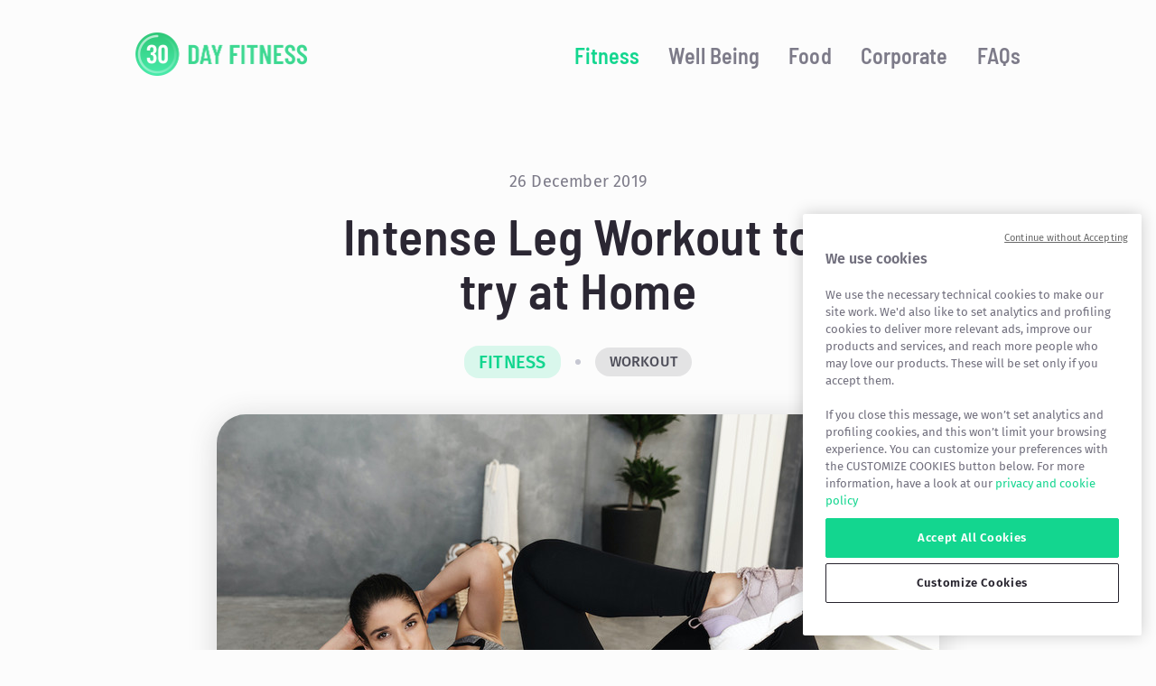

--- FILE ---
content_type: text/html
request_url: https://30dayfitness.app/fitness/intense-leg-workout-to-try-at-home/
body_size: 23068
content:
<!DOCTYPE html><html lang="en"><head><meta charSet="utf-8"/><meta http-equiv="x-ua-compatible" content="ie=edge"/><meta name="viewport" content="width=device-width, initial-scale=1, shrink-to-fit=no"/><style data-href="/styles.0609852b67115a91aef2.css">@font-face{font-family:Barlow Condensed;font-style:normal;font-display:swap;font-weight:100;src:local("Barlow Condensed Thin "),local("Barlow Condensed-Thin"),url(/static/barlow-condensed-latin-100-b47b724d3b40c29f5090c8cf1a3021c9.woff2) format("woff2"),url(/static/barlow-condensed-latin-100-a9bbd3720b6d1c4bc2254bef45cde5ea.woff) format("woff")}@font-face{font-family:Barlow Condensed;font-style:italic;font-display:swap;font-weight:100;src:local("Barlow Condensed Thin italic"),local("Barlow Condensed-Thinitalic"),url(/static/barlow-condensed-latin-100italic-7fbf716d798f9c150a95bc6b72e80692.woff2) format("woff2"),url(/static/barlow-condensed-latin-100italic-1495a9df5c6fc34c3f0bb03bb6590c29.woff) format("woff")}@font-face{font-family:Barlow Condensed;font-style:normal;font-display:swap;font-weight:200;src:local("Barlow Condensed Extra Light "),local("Barlow Condensed-Extra Light"),url(/static/barlow-condensed-latin-200-dacd481b1f098772e7ff5541974876b0.woff2) format("woff2"),url(/static/barlow-condensed-latin-200-276bf6c7854756d5948cd857b3378176.woff) format("woff")}@font-face{font-family:Barlow Condensed;font-style:italic;font-display:swap;font-weight:200;src:local("Barlow Condensed Extra Light italic"),local("Barlow Condensed-Extra Lightitalic"),url(/static/barlow-condensed-latin-200italic-097528522df540c3dd7845913d9da401.woff2) format("woff2"),url(/static/barlow-condensed-latin-200italic-1dba538845c2e034040cf3f16c2d2dff.woff) format("woff")}@font-face{font-family:Barlow Condensed;font-style:normal;font-display:swap;font-weight:300;src:local("Barlow Condensed Light "),local("Barlow Condensed-Light"),url(/static/barlow-condensed-latin-300-8fb0b50c445049208c2c7332054d7201.woff2) format("woff2"),url(/static/barlow-condensed-latin-300-ed00fdfb255ed1dc2f1a19aab71f8a18.woff) format("woff")}@font-face{font-family:Barlow Condensed;font-style:italic;font-display:swap;font-weight:300;src:local("Barlow Condensed Light italic"),local("Barlow Condensed-Lightitalic"),url(/static/barlow-condensed-latin-300italic-0291b8f64eb35f40a689a0b3a7f67030.woff2) format("woff2"),url(/static/barlow-condensed-latin-300italic-c32075dfe8a0abd5efcf191ec4311699.woff) format("woff")}@font-face{font-family:Barlow Condensed;font-style:normal;font-display:swap;font-weight:400;src:local("Barlow Condensed Regular "),local("Barlow Condensed-Regular"),url(/static/barlow-condensed-latin-400-692180036dbae2e62ee9e69b98357518.woff2) format("woff2"),url(/static/barlow-condensed-latin-400-412efa09999dc0db7bd0c9a2a42c34f5.woff) format("woff")}@font-face{font-family:Barlow Condensed;font-style:italic;font-display:swap;font-weight:400;src:local("Barlow Condensed Regular italic"),local("Barlow Condensed-Regularitalic"),url(/static/barlow-condensed-latin-400italic-99e936dcb3d10234f54c90acda273146.woff2) format("woff2"),url(/static/barlow-condensed-latin-400italic-2863c28a837650e2fd1cb1c99071e56d.woff) format("woff")}@font-face{font-family:Barlow Condensed;font-style:normal;font-display:swap;font-weight:500;src:local("Barlow Condensed Medium "),local("Barlow Condensed-Medium"),url(/static/barlow-condensed-latin-500-df8ca18d911b4903b34a29d874cc918a.woff2) format("woff2"),url(/static/barlow-condensed-latin-500-4077ec3d3c359f27cbac36c149fab2b6.woff) format("woff")}@font-face{font-family:Barlow Condensed;font-style:italic;font-display:swap;font-weight:500;src:local("Barlow Condensed Medium italic"),local("Barlow Condensed-Mediumitalic"),url(/static/barlow-condensed-latin-500italic-1c96c8eefd17224d89bcd03a8266a990.woff2) format("woff2"),url(/static/barlow-condensed-latin-500italic-8434e3324ce5c227b7e0944becd17ac3.woff) format("woff")}@font-face{font-family:Barlow Condensed;font-style:normal;font-display:swap;font-weight:600;src:local("Barlow Condensed SemiBold "),local("Barlow Condensed-SemiBold"),url(/static/barlow-condensed-latin-600-8b0dd43ee56a8e1b0a4c1b73cc88a516.woff2) format("woff2"),url(/static/barlow-condensed-latin-600-3ec6b0db4b9b90e776216b8b2099ecb6.woff) format("woff")}@font-face{font-family:Barlow Condensed;font-style:italic;font-display:swap;font-weight:600;src:local("Barlow Condensed SemiBold italic"),local("Barlow Condensed-SemiBolditalic"),url(/static/barlow-condensed-latin-600italic-2479b2c07e6cc6828b70dfae45124ed7.woff2) format("woff2"),url(/static/barlow-condensed-latin-600italic-a971a8bede657812280d9879966917f2.woff) format("woff")}@font-face{font-family:Barlow Condensed;font-style:normal;font-display:swap;font-weight:700;src:local("Barlow Condensed Bold "),local("Barlow Condensed-Bold"),url(/static/barlow-condensed-latin-700-86079b714f39270490850875ad81f748.woff2) format("woff2"),url(/static/barlow-condensed-latin-700-55fcee9a5a6fa17df3cd3662e633d91c.woff) format("woff")}@font-face{font-family:Barlow Condensed;font-style:italic;font-display:swap;font-weight:700;src:local("Barlow Condensed Bold italic"),local("Barlow Condensed-Bolditalic"),url(/static/barlow-condensed-latin-700italic-6aa9218fdf4eabf4a7e4d3e318e00bd5.woff2) format("woff2"),url(/static/barlow-condensed-latin-700italic-67a12c194a1dac3dffc2cf23e562d485.woff) format("woff")}@font-face{font-family:Barlow Condensed;font-style:normal;font-display:swap;font-weight:800;src:local("Barlow Condensed ExtraBold "),local("Barlow Condensed-ExtraBold"),url(/static/barlow-condensed-latin-800-b997b09e7a8634dd6039e924510504d4.woff2) format("woff2"),url(/static/barlow-condensed-latin-800-1554f65001663b8a510f3fa30f53d0b3.woff) format("woff")}@font-face{font-family:Barlow Condensed;font-style:italic;font-display:swap;font-weight:800;src:local("Barlow Condensed ExtraBold italic"),local("Barlow Condensed-ExtraBolditalic"),url(/static/barlow-condensed-latin-800italic-dfbbc30b9c40dd0eaf7ac5cc51b0da6d.woff2) format("woff2"),url(/static/barlow-condensed-latin-800italic-81d0b6a44651a482645025409b11025c.woff) format("woff")}@font-face{font-family:Barlow Condensed;font-style:normal;font-display:swap;font-weight:900;src:local("Barlow Condensed Black "),local("Barlow Condensed-Black"),url(/static/barlow-condensed-latin-900-6dbfffdcf35f5328327f373127d1c232.woff2) format("woff2"),url(/static/barlow-condensed-latin-900-f2cdfb92455817e0a8adc98a5a271808.woff) format("woff")}@font-face{font-family:Barlow Condensed;font-style:italic;font-display:swap;font-weight:900;src:local("Barlow Condensed Black italic"),local("Barlow Condensed-Blackitalic"),url(/static/barlow-condensed-latin-900italic-8d1d798f21c953add877e88bb9b64931.woff2) format("woff2"),url(/static/barlow-condensed-latin-900italic-1d7e11b7291173e14743a33a5bf0ffe5.woff) format("woff")}@font-face{font-family:Barlow Semi Condensed;font-style:normal;font-display:swap;font-weight:100;src:local("Barlow Semi Condensed Thin "),local("Barlow Semi Condensed-Thin"),url(/static/barlow-semi-condensed-latin-100-95df2792f89e13e09bbba566cab305bf.woff2) format("woff2"),url(/static/barlow-semi-condensed-latin-100-3864cb95a33d4a157139b645655ba161.woff) format("woff")}@font-face{font-family:Barlow Semi Condensed;font-style:italic;font-display:swap;font-weight:100;src:local("Barlow Semi Condensed Thin italic"),local("Barlow Semi Condensed-Thinitalic"),url(/static/barlow-semi-condensed-latin-100italic-5ee578c617277f1b6fb289a22ff1dd99.woff2) format("woff2"),url(/static/barlow-semi-condensed-latin-100italic-d18e598ca76cce063283337d19df96b9.woff) format("woff")}@font-face{font-family:Barlow Semi Condensed;font-style:normal;font-display:swap;font-weight:200;src:local("Barlow Semi Condensed Extra Light "),local("Barlow Semi Condensed-Extra Light"),url(/static/barlow-semi-condensed-latin-200-c1ce06fc2b6dc9a89195f2030e67f5c7.woff2) format("woff2"),url(/static/barlow-semi-condensed-latin-200-bac84c50f2f710500184c6869c7b3b9d.woff) format("woff")}@font-face{font-family:Barlow Semi Condensed;font-style:italic;font-display:swap;font-weight:200;src:local("Barlow Semi Condensed Extra Light italic"),local("Barlow Semi Condensed-Extra Lightitalic"),url(/static/barlow-semi-condensed-latin-200italic-f7938ebb0efaa5820a4694a4849a5bf4.woff2) format("woff2"),url(/static/barlow-semi-condensed-latin-200italic-2c163abe38e51bbb7eddaebb741691b1.woff) format("woff")}@font-face{font-family:Barlow Semi Condensed;font-style:normal;font-display:swap;font-weight:300;src:local("Barlow Semi Condensed Light "),local("Barlow Semi Condensed-Light"),url(/static/barlow-semi-condensed-latin-300-f62f13609b607ad8ca506eb47cda85da.woff2) format("woff2"),url(/static/barlow-semi-condensed-latin-300-b7b670dc67feed9e6aed44d5485dd851.woff) format("woff")}@font-face{font-family:Barlow Semi Condensed;font-style:italic;font-display:swap;font-weight:300;src:local("Barlow Semi Condensed Light italic"),local("Barlow Semi Condensed-Lightitalic"),url(/static/barlow-semi-condensed-latin-300italic-69bd2c191537a9d2eea8f2ea3466a4d7.woff2) format("woff2"),url(/static/barlow-semi-condensed-latin-300italic-07c3ea0d66208b1421b28f334fbb82be.woff) format("woff")}@font-face{font-family:Barlow Semi Condensed;font-style:normal;font-display:swap;font-weight:400;src:local("Barlow Semi Condensed Regular "),local("Barlow Semi Condensed-Regular"),url(/static/barlow-semi-condensed-latin-400-4343e68b0e5a685770565ba0f7ce986e.woff2) format("woff2"),url(/static/barlow-semi-condensed-latin-400-8f2877e3cde2ad7e7fe7a39ee0579e2a.woff) format("woff")}@font-face{font-family:Barlow Semi Condensed;font-style:italic;font-display:swap;font-weight:400;src:local("Barlow Semi Condensed Regular italic"),local("Barlow Semi Condensed-Regularitalic"),url(/static/barlow-semi-condensed-latin-400italic-5d98af65ab35fcb2e6c1ca0e64a8762d.woff2) format("woff2"),url(/static/barlow-semi-condensed-latin-400italic-dac7683756d00a7b10e7c37dbb6bbeb5.woff) format("woff")}@font-face{font-family:Barlow Semi Condensed;font-style:normal;font-display:swap;font-weight:500;src:local("Barlow Semi Condensed Medium "),local("Barlow Semi Condensed-Medium"),url(/static/barlow-semi-condensed-latin-500-1479f2ff4c2a4fb22c903ea1de7ec3c9.woff2) format("woff2"),url(/static/barlow-semi-condensed-latin-500-13c8b047c596e85382f81d60184c53fe.woff) format("woff")}@font-face{font-family:Barlow Semi Condensed;font-style:italic;font-display:swap;font-weight:500;src:local("Barlow Semi Condensed Medium italic"),local("Barlow Semi Condensed-Mediumitalic"),url(/static/barlow-semi-condensed-latin-500italic-971e1f355e273cca7e045653c7c77c5d.woff2) format("woff2"),url(/static/barlow-semi-condensed-latin-500italic-7dfcaeb3a181980a6d19e68d243e4047.woff) format("woff")}@font-face{font-family:Barlow Semi Condensed;font-style:normal;font-display:swap;font-weight:600;src:local("Barlow Semi Condensed SemiBold "),local("Barlow Semi Condensed-SemiBold"),url(/static/barlow-semi-condensed-latin-600-5fa1edf2345bbc92dc11022c6c0f5bd8.woff2) format("woff2"),url(/static/barlow-semi-condensed-latin-600-d7ee47a402f1b347cd8370f4f24929a4.woff) format("woff")}@font-face{font-family:Barlow Semi Condensed;font-style:italic;font-display:swap;font-weight:600;src:local("Barlow Semi Condensed SemiBold italic"),local("Barlow Semi Condensed-SemiBolditalic"),url(/static/barlow-semi-condensed-latin-600italic-26723e42d2a3446090fa424384f38588.woff2) format("woff2"),url(/static/barlow-semi-condensed-latin-600italic-54ae5b009fbf37fb953419658903469f.woff) format("woff")}@font-face{font-family:Barlow Semi Condensed;font-style:normal;font-display:swap;font-weight:700;src:local("Barlow Semi Condensed Bold "),local("Barlow Semi Condensed-Bold"),url(/static/barlow-semi-condensed-latin-700-efde6fbb5826d72721b4309faab00b74.woff2) format("woff2"),url(/static/barlow-semi-condensed-latin-700-272e45e9ea15b7128bc67e2d696a2e94.woff) format("woff")}@font-face{font-family:Barlow Semi Condensed;font-style:italic;font-display:swap;font-weight:700;src:local("Barlow Semi Condensed Bold italic"),local("Barlow Semi Condensed-Bolditalic"),url(/static/barlow-semi-condensed-latin-700italic-62b73ea07171c4dcaae582f422245a2b.woff2) format("woff2"),url(/static/barlow-semi-condensed-latin-700italic-08c13d90316f0f3d54c99f70c1eb90ea.woff) format("woff")}@font-face{font-family:Barlow Semi Condensed;font-style:normal;font-display:swap;font-weight:800;src:local("Barlow Semi Condensed ExtraBold "),local("Barlow Semi Condensed-ExtraBold"),url(/static/barlow-semi-condensed-latin-800-7feffd80259188a2a595d1b4540e9391.woff2) format("woff2"),url(/static/barlow-semi-condensed-latin-800-cf01e1c0aeea492d7301874a32438bcc.woff) format("woff")}@font-face{font-family:Barlow Semi Condensed;font-style:italic;font-display:swap;font-weight:800;src:local("Barlow Semi Condensed ExtraBold italic"),local("Barlow Semi Condensed-ExtraBolditalic"),url(/static/barlow-semi-condensed-latin-800italic-ff21cb8bf67b613ec886f3eb1bb253a7.woff2) format("woff2"),url(/static/barlow-semi-condensed-latin-800italic-5b69aa6dd67881e02f98d257c3dcf622.woff) format("woff")}@font-face{font-family:Barlow Semi Condensed;font-style:normal;font-display:swap;font-weight:900;src:local("Barlow Semi Condensed Black "),local("Barlow Semi Condensed-Black"),url(/static/barlow-semi-condensed-latin-900-5e6ae518b4f2d36bcdfa4216db0f8d36.woff2) format("woff2"),url(/static/barlow-semi-condensed-latin-900-377e635392a351736b64ca1cc732cead.woff) format("woff")}@font-face{font-family:Barlow Semi Condensed;font-style:italic;font-display:swap;font-weight:900;src:local("Barlow Semi Condensed Black italic"),local("Barlow Semi Condensed-Blackitalic"),url(/static/barlow-semi-condensed-latin-900italic-71baf96f46832e6f7abff41e489e1425.woff2) format("woff2"),url(/static/barlow-semi-condensed-latin-900italic-e122d287ce7fb186b1462da2e6b9b4a2.woff) format("woff")}@font-face{font-family:Fira Sans;font-style:normal;font-display:swap;font-weight:100;src:local("Fira Sans Thin "),local("Fira Sans-Thin"),url(/static/fira-sans-latin-100-d67acf5dba25b4f92e3eadad20032199.woff2) format("woff2"),url(/static/fira-sans-latin-100-f82d7eee93d57561e3e8bdc04512f6fc.woff) format("woff")}@font-face{font-family:Fira Sans;font-style:italic;font-display:swap;font-weight:100;src:local("Fira Sans Thin italic"),local("Fira Sans-Thinitalic"),url(/static/fira-sans-latin-100italic-c2048bd9c7b8f4a4908558715370a256.woff2) format("woff2"),url(/static/fira-sans-latin-100italic-883de11204b642af79f5b8908c9e895c.woff) format("woff")}@font-face{font-family:Fira Sans;font-style:normal;font-display:swap;font-weight:200;src:local("Fira Sans Extra Light "),local("Fira Sans-Extra Light"),url(/static/fira-sans-latin-200-b159127b5069fd3c989ec4e612ddb67e.woff2) format("woff2"),url(/static/fira-sans-latin-200-d31cdb6d4e5d234362ff9c5ff74577e5.woff) format("woff")}@font-face{font-family:Fira Sans;font-style:italic;font-display:swap;font-weight:200;src:local("Fira Sans Extra Light italic"),local("Fira Sans-Extra Lightitalic"),url(/static/fira-sans-latin-200italic-b8cefd7952baee1b259fe626f35207ff.woff2) format("woff2"),url(/static/fira-sans-latin-200italic-ef80c6c02506725046d3ff058a900cd9.woff) format("woff")}@font-face{font-family:Fira Sans;font-style:normal;font-display:swap;font-weight:300;src:local("Fira Sans Light "),local("Fira Sans-Light"),url(/static/fira-sans-latin-300-b39aa336eef260975654fde0959de6fe.woff2) format("woff2"),url(/static/fira-sans-latin-300-8914854ca765740d4a906c2c9a010318.woff) format("woff")}@font-face{font-family:Fira Sans;font-style:italic;font-display:swap;font-weight:300;src:local("Fira Sans Light italic"),local("Fira Sans-Lightitalic"),url(/static/fira-sans-latin-300italic-346f609f09d860049d566174cdef79fb.woff2) format("woff2"),url(/static/fira-sans-latin-300italic-a63b595bb6b4aa2612f2662d88112820.woff) format("woff")}@font-face{font-family:Fira Sans;font-style:normal;font-display:swap;font-weight:400;src:local("Fira Sans Regular "),local("Fira Sans-Regular"),url(/static/fira-sans-latin-400-78773521b0ffe376bc7edd8ec2a591fb.woff2) format("woff2"),url(/static/fira-sans-latin-400-baa3b51e20ff84bf4964223288c0ba10.woff) format("woff")}@font-face{font-family:Fira Sans;font-style:italic;font-display:swap;font-weight:400;src:local("Fira Sans Regular italic"),local("Fira Sans-Regularitalic"),url(/static/fira-sans-latin-400italic-ee9f23730618d80fcb96905621eb5155.woff2) format("woff2"),url(/static/fira-sans-latin-400italic-cd0194f96a0385782a34f706d9475b9b.woff) format("woff")}@font-face{font-family:Fira Sans;font-style:normal;font-display:swap;font-weight:500;src:local("Fira Sans Medium "),local("Fira Sans-Medium"),url(/static/fira-sans-latin-500-d8bc03a60729f4b05b42e057e21eaed3.woff2) format("woff2"),url(/static/fira-sans-latin-500-6f0d36c5cfa88eaff3036438695ff025.woff) format("woff")}@font-face{font-family:Fira Sans;font-style:italic;font-display:swap;font-weight:500;src:local("Fira Sans Medium italic"),local("Fira Sans-Mediumitalic"),url(/static/fira-sans-latin-500italic-41a2680bd138f411a1d6c3c678187ef0.woff2) format("woff2"),url(/static/fira-sans-latin-500italic-920bd3dda43f5136bb8a73138dea091a.woff) format("woff")}@font-face{font-family:Fira Sans;font-style:normal;font-display:swap;font-weight:600;src:local("Fira Sans SemiBold "),local("Fira Sans-SemiBold"),url(/static/fira-sans-latin-600-5a2c789b59571ce97f51f9c75600f49b.woff2) format("woff2"),url(/static/fira-sans-latin-600-a90c720b7b03a4b12e90050a3752d8eb.woff) format("woff")}@font-face{font-family:Fira Sans;font-style:italic;font-display:swap;font-weight:600;src:local("Fira Sans SemiBold italic"),local("Fira Sans-SemiBolditalic"),url(/static/fira-sans-latin-600italic-9ccb459419d3002571a465faf7f058ac.woff2) format("woff2"),url(/static/fira-sans-latin-600italic-efb9bd18c8c4819a6165218c74fb81c6.woff) format("woff")}@font-face{font-family:Fira Sans;font-style:normal;font-display:swap;font-weight:700;src:local("Fira Sans Bold "),local("Fira Sans-Bold"),url(/static/fira-sans-latin-700-2ecb426f85ffc1c53b677556210e629f.woff2) format("woff2"),url(/static/fira-sans-latin-700-4d2dfa0d7366eb8ba6e2d9cc5ef6e58d.woff) format("woff")}@font-face{font-family:Fira Sans;font-style:italic;font-display:swap;font-weight:700;src:local("Fira Sans Bold italic"),local("Fira Sans-Bolditalic"),url(/static/fira-sans-latin-700italic-cfc0cbcef68f3ef1a8b0cbbca2bd4036.woff2) format("woff2"),url(/static/fira-sans-latin-700italic-fc51c09ea9ba4597fa5ad6690a42ad96.woff) format("woff")}@font-face{font-family:Fira Sans;font-style:normal;font-display:swap;font-weight:800;src:local("Fira Sans ExtraBold "),local("Fira Sans-ExtraBold"),url(/static/fira-sans-latin-800-6892a45b8241bf412cbc3aed0c258980.woff2) format("woff2"),url(/static/fira-sans-latin-800-7497f9144220db6dba41104b6ae3c2f4.woff) format("woff")}@font-face{font-family:Fira Sans;font-style:italic;font-display:swap;font-weight:800;src:local("Fira Sans ExtraBold italic"),local("Fira Sans-ExtraBolditalic"),url(/static/fira-sans-latin-800italic-5d183d1c5f848e7cf0f5c23374e8e418.woff2) format("woff2"),url(/static/fira-sans-latin-800italic-72a4811710855e3702fc5a3fdd3b627e.woff) format("woff")}@font-face{font-family:Fira Sans;font-style:normal;font-display:swap;font-weight:900;src:local("Fira Sans Black "),local("Fira Sans-Black"),url(/static/fira-sans-latin-900-fcd834a050d49e21fe42b192b64136ab.woff2) format("woff2"),url(/static/fira-sans-latin-900-9b656745eec8ce409321a4e9dab5a7dc.woff) format("woff")}@font-face{font-family:Fira Sans;font-style:italic;font-display:swap;font-weight:900;src:local("Fira Sans Black italic"),local("Fira Sans-Blackitalic"),url(/static/fira-sans-latin-900italic-d9d3866045cf7e36a04974bfea7995cf.woff2) format("woff2"),url(/static/fira-sans-latin-900italic-41e1815f3cf7a40d96f2fcae029dfb7a.woff) format("woff")}</style><meta name="generator" content="Gatsby 2.24.91"/><style data-styled="" data-styled-version="5.2.0"></style><title data-react-helmet="true">Intense Leg Workout to try at Home | 30 Day Fitness Challenge</title><link data-react-helmet="true" rel="canonical" href="https://30dayfitness.app/fitness/intense-leg-workout-to-try-at-home/"/><link data-react-helmet="true" href="/manifest.json" rel="manifest"/><link data-react-helmet="true" href="/icons/apple-touch-icon-57x57.png" rel="apple-touch-icon" sizes="57x57"/><link data-react-helmet="true" href="/icons/apple-touch-icon-60x60.png" rel="apple-touch-icon" sizes="60x60"/><link data-react-helmet="true" href="/icons/apple-touch-icon-72x72.png" rel="apple-touch-icon" sizes="72x72"/><link data-react-helmet="true" href="/icons/apple-touch-icon-76x76.png" rel="apple-touch-icon" sizes="76x76"/><link data-react-helmet="true" href="/icons/apple-touch-icon-114x114.png" rel="apple-touch-icon" sizes="114x114"/><link data-react-helmet="true" href="/icons/apple-touch-icon-120x120.png" rel="apple-touch-icon" sizes="120x120"/><link data-react-helmet="true" href="/icons/apple-touch-icon-144x144.png" rel="apple-touch-icon" sizes="144x144"/><link data-react-helmet="true" href="/icons/apple-touch-icon-152x152.png" rel="apple-touch-icon" sizes="152x152"/><link data-react-helmet="true" href="/icons/apple-touch-icon-167x167.png" rel="apple-touch-icon" sizes="167x167"/><link data-react-helmet="true" href="/icons/apple-touch-icon-180x180.png" rel="icon" sizes="180x180" type="image/png"/><link data-react-helmet="true" href="/icons/favicon-32x32.png" rel="icon" sizes="32x32" type="image/png"/><link data-react-helmet="true" href="/icons/favicon-16x16.png" rel="icon" sizes="16x16" type="image/png"/><meta data-react-helmet="true" content="IE=edge" http-equiv="X-UA-Compatible"/><meta data-react-helmet="true" content="width=device-width,initial-scale=1.0,user-scalable=yes" name="viewport"/><meta data-react-helmet="true" content="30 Day Fitness Challenge App: workouts at home to get into shape" name="apple-mobile-web-app-title"/><meta data-react-helmet="true" content="Intense Leg Workout to try at Home | 30 Day Fitness Challenge" property="og:title"/><meta data-react-helmet="true" content="Intense Leg Workout to try at Home | 30 Day Fitness Challenge" name="twitter:title"/><meta data-react-helmet="true" content="Any mode of exercise can significantly benefit your health. Whether you&#x27;re focusing your workouts on weight loss, cardiovascular improvement…" name="description"/><meta data-react-helmet="true" content="Any mode of exercise can significantly benefit your health. Whether you&#x27;re focusing your workouts on weight loss, cardiovascular improvement…" property="og:description"/><meta data-react-helmet="true" content="Any mode of exercise can significantly benefit your health. Whether you&#x27;re focusing your workouts on weight loss, cardiovascular improvement…" name="twitter:description"/><meta data-react-helmet="true" content="no" name="apple-mobile-web-app-capable"/><meta data-react-helmet="true" content="black-translucent" name="apple-mobile-web-app-status-bar-style"/><meta data-react-helmet="true" content="#13D68F" name="theme-color"/><meta data-react-helmet="true" content="30 Day Fitness Challenge App: workouts at home to get into shape" name="application-name"/><meta data-react-helmet="true" content="website" property="og:type"/><meta data-react-helmet="true" content="30 Day Fitness Challenge App: workouts at home to get into shape" property="og:site_name"/><meta data-react-helmet="true" content="summary_large_image" name="twitter:card"/><meta data-react-helmet="true" content="Intense Leg Workout to try at Home | 30 Day Fitness Challenge" name="twitter:text:title"/><meta data-react-helmet="true" content="https://30dayfitness.app/fitness/intense-leg-workout-to-try-at-home/" property="og:url"/><meta data-react-helmet="true" content="https://30dayfitness.app/fitness/intense-leg-workout-to-try-at-home/" name="twitter:url"/><meta data-react-helmet="true" content="https://30dayfitness.app/static/62c4050639cf3d13b9cd492bd99cbd1f/1A1A8331.jpg" property="og:image"/><meta data-react-helmet="true" content="1024" property="og:image:width"/><meta data-react-helmet="true" content="512" property="og:image:height"/><meta data-react-helmet="true" content="https://30dayfitness.app/static/62c4050639cf3d13b9cd492bd99cbd1f/1A1A8331.jpg" name="twitter:image"/><meta data-react-helmet="true" content="1024" name="twitter:image:width"/><meta data-react-helmet="true" content="512" name="twitter:image:height"/><meta data-react-helmet="true" content="https://30dayfitness.app/static/62c4050639cf3d13b9cd492bd99cbd1f/1A1A8331.jpg" property="og:image"/><meta data-react-helmet="true" content="1024" property="og:image:width"/><meta data-react-helmet="true" content="512" property="og:image:height"/><meta data-react-helmet="true" content="#13D68F" name="msapplication-TileColor"/><meta data-react-helmet="true" content="/icons/mstile-70x70.png" name="msapplication-square70x70"/><meta data-react-helmet="true" content="/icons/mstile-144x144.png" name="msapplication-square144x144"/><meta data-react-helmet="true" content="/icons/mstile-150x150.png" name="msapplication-square150x150"/><meta data-react-helmet="true" content="/icons/mstile-310x150.png" name="msapplication-wide310x150"/><meta data-react-helmet="true" content="/icons/mstile-310x310.png" name="msapplication-square310x310"/><script data-react-helmet="true" type="application/ld+json">[{"@context":"http://schema.org","@type":"WebSite","url":"https://30dayfitness.app/fitness/intense-leg-workout-to-try-at-home/","name":"Intense Leg Workout to try at Home","alternateName":"Intense Leg Workout to try at Home | 30 Day Fitness Challenge"},{"@context":"http://schema.org","@type":"BreadcrumbList","itemListElement":[{"@type":"ListItem","position":1,"item":{"@id":"https://30dayfitness.app","name":"30 Day Fitness Challenge App: workouts at home to get into shape"}},{"@type":"ListItem","position":2,"item":{"@id":"https://30dayfitness.app/fitness/intense-leg-workout-to-try-at-home/","name":"Intense Leg Workout to try at Home"}}]}]</script><link rel="sitemap" type="application/xml" href="/sitemap.xml"/><style data-styled="" data-styled-version="5.2.0">html,body,div,span,applet,object,iframe,h1,h2,h3,h4,h5,h6,p,blockquote,pre,a,abbr,acronym,address,big,cite,code,del,dfn,em,img,ins,kbd,q,s,samp,small,strike,strong,sub,sup,tt,var,b,u,i,center,dl,dt,dd,ol,ul,li,fieldset,form,label,legend,table,caption,tbody,tfoot,thead,tr,th,td,article,aside,canvas,details,embed,figure,figcaption,footer,header,hgroup,menu,nav,output,ruby,section,summary,time,mark,audio,video{margin:0;padding:0;border:0;font-size:100%;font:inherit;vertical-align:baseline;}/*!sc*/
html:focus,body:focus,div:focus,span:focus,applet:focus,object:focus,iframe:focus,h1:focus,h2:focus,h3:focus,h4:focus,h5:focus,h6:focus,p:focus,blockquote:focus,pre:focus,a:focus,abbr:focus,acronym:focus,address:focus,big:focus,cite:focus,code:focus,del:focus,dfn:focus,em:focus,img:focus,ins:focus,kbd:focus,q:focus,s:focus,samp:focus,small:focus,strike:focus,strong:focus,sub:focus,sup:focus,tt:focus,var:focus,b:focus,u:focus,i:focus,center:focus,dl:focus,dt:focus,dd:focus,ol:focus,ul:focus,li:focus,fieldset:focus,form:focus,label:focus,legend:focus,table:focus,caption:focus,tbody:focus,tfoot:focus,thead:focus,tr:focus,th:focus,td:focus,article:focus,aside:focus,canvas:focus,details:focus,embed:focus,figure:focus,figcaption:focus,footer:focus,header:focus,hgroup:focus,menu:focus,nav:focus,output:focus,ruby:focus,section:focus,summary:focus,time:focus,mark:focus,audio:focus,video:focus{outline:none;}/*!sc*/
article,aside,details,figcaption,figure,footer,header,hgroup,menu,nav,section{display:block;}/*!sc*/
*,*::after,*::before{box-sizing:inherit;}/*!sc*/
html{font-size:62.5%;overflow-x:hidden;box-sizing:border-box;}/*!sc*/
body{font-family:"Fira Sans",-apple-system,BlinkMacSystemFont,"Segoe UI",Roboto,Helvetica,Arial,sans-serif,"Apple Color Emoji","Segoe UI Emoji","Segoe UI Symbol";line-height:1;font-size:1.6rem;color:#2B2733;background-color:#FCFCFC;-webkit-text-size-adjust:100%;-webkit-font-smoothing:antialiased;-moz-osx-font-smoothing:grayscale;text-rendering:optimizeLegibility;-webkit-font-feature-settings:"pnum";font-feature-settings:"pnum";font-variant-numeric:proportional-nums;}/*!sc*/
ol,ul{list-style:none;}/*!sc*/
blockquote,q{quotes:none;}/*!sc*/
blockquote:before,blockquote:after,q:before,q:after{content:'';content:none;}/*!sc*/
table{border-collapse:collapse;border-spacing:0;}/*!sc*/
h1,h2,h3,h4,h5,h6{font-family:"Barlow Semi Condensed",-apple-system,BlinkMacSystemFont,"Segoe UI",Roboto,Helvetica,Arial,sans-serif,"Apple Color Emoji","Segoe UI Emoji","Segoe UI Symbol";}/*!sc*/
a{cursor:pointer;color:#13D68F;}/*!sc*/
a:focus{outline:none !important;-webkit-text-decoration:none !important;text-decoration:none !important;}/*!sc*/
button{border:none;font-family:"Fira Sans",-apple-system,BlinkMacSystemFont,"Segoe UI",Roboto,Helvetica,Arial,sans-serif,"Apple Color Emoji","Segoe UI Emoji","Segoe UI Symbol";}/*!sc*/
pre{display:block;padding:2rem;margin-top:4rem;overflow:auto;font-size:85%;line-height:1.45;border-radius:5px;color:#13D68F;border:1px solid #ddd;font-family:"SFMono-Regular",Consolas,"Liberation Mono",Menlo,Courier,monospace;}/*!sc*/
img,video{width:100%;}/*!sc*/
data-styled.g1[id="sc-global-hcGKOC1"]{content:"sc-global-hcGKOC1,"}/*!sc*/
.dRLpxS{width:100%;z-index:50;position:relative;}/*!sc*/
@media (max-width:768px){.dRLpxS{position:fixed;top:0;left:0;width:100%;background-color:#FCFCFC;border-bottom:1px solid rgba(62,134,145,0.2);box-shadow:0px 4px 32px rgba(62,62,62,0.08);}}/*!sc*/
data-styled.g2[id="headercss__HeaderBar-bbhp7w-0"]{content:"dRLpxS,"}/*!sc*/
.jVWAtp{display:-webkit-box;display:-webkit-flex;display:-ms-flexbox;display:flex;-webkit-box-pack:justify;-webkit-justify-content:space-between;-ms-flex-pack:justify;justify-content:space-between;-webkit-align-items:center;-webkit-box-align:center;-ms-flex-align:center;align-items:center;padding:36px 0;margin:0 auto;}/*!sc*/
.jVWAtp .logo{max-width:190px;}/*!sc*/
@media (max-width:768px){.jVWAtp{padding:16px 0;}.jVWAtp .logo{max-width:48px;max-height:48px;}}/*!sc*/
data-styled.g3[id="headercss__HeaderWrapper-bbhp7w-1"]{content:"jVWAtp,"}/*!sc*/
.eqETzQ ul{display:-webkit-box;display:-webkit-flex;display:-ms-flexbox;display:flex;list-style:none;padding:0;}/*!sc*/
.eqETzQ ul li{font-family:"Barlow Semi Condensed",-apple-system,BlinkMacSystemFont,"Segoe UI",Roboto,Helvetica,Arial,sans-serif,"Apple Color Emoji","Segoe UI Emoji","Segoe UI Symbol";font-style:normal;font-weight:600;font-size:24px;line-height:29px;-webkit-letter-spacing:0.1px;-moz-letter-spacing:0.1px;-ms-letter-spacing:0.1px;letter-spacing:0.1px;}/*!sc*/
.eqETzQ ul li + li{margin-left:32px;}/*!sc*/
@media (max-width:768px){.eqETzQ{display:none;}}/*!sc*/
data-styled.g4[id="navcss__Container-sc-5wniof-0"]{content:"eqETzQ,"}/*!sc*/
.eiLjMb a{-webkit-transition:color 0.2s ease;transition:color 0.2s ease;color:#13D68F;-webkit-text-decoration:none;text-decoration:none;}/*!sc*/
.eiLjMb a:hover,.eiLjMb a:focus{color:#13D68F;}/*!sc*/
.ehpLAR a{-webkit-transition:color 0.2s ease;transition:color 0.2s ease;color:rgba(93,90,108,0.8);-webkit-text-decoration:none;text-decoration:none;}/*!sc*/
.ehpLAR a:hover,.ehpLAR a:focus{color:#13D68F;}/*!sc*/
data-styled.g5[id="linkscss__LinkWrapper-sc-1xrzrm7-0"]{content:"eiLjMb,ehpLAR,"}/*!sc*/
.eTVzau{font-family:"Barlow Semi Condensed",-apple-system,BlinkMacSystemFont,"Segoe UI",Roboto,Helvetica,Arial,sans-serif,"Apple Color Emoji","Segoe UI Emoji","Segoe UI Symbol";-webkit-letter-spacing:0.5px;-moz-letter-spacing:0.5px;-ms-letter-spacing:0.5px;letter-spacing:0.5px;color:#2B2733;font-weight:600;font-size:56px;line-height:60px;margin-bottom:32px;}/*!sc*/
@media (max-width:768px){.eTVzau{text-align:center;}}/*!sc*/
.eTVzau span{color:#13D68F;}/*!sc*/
@media (max-width:1024px){.eTVzau{font-size:48px;line-height:52px;}}/*!sc*/
@media (max-width:768px){.eTVzau{font-size:40px;line-height:46px;}}/*!sc*/
data-styled.g6[id="typographycss__MainTitle-sc-10iztns-0"]{content:"eTVzau,"}/*!sc*/
.bjZHBg{font-family:"Fira Sans",-apple-system,BlinkMacSystemFont,"Segoe UI",Roboto,Helvetica,Arial,sans-serif,"Apple Color Emoji","Segoe UI Emoji","Segoe UI Symbol";-webkit-letter-spacing:0.2px;-moz-letter-spacing:0.2px;-ms-letter-spacing:0.2px;letter-spacing:0.2px;color:rgba(93,90,108,0.8);font-weight:400;font-size:18px;line-height:28px;}/*!sc*/
.bjZHBg span{color:#13D68F;}/*!sc*/
@media (max-width:768px){.bjZHBg{font-size:16px;line-height:25px;}}/*!sc*/
.gIBBVn{font-family:"Fira Sans",-apple-system,BlinkMacSystemFont,"Segoe UI",Roboto,Helvetica,Arial,sans-serif,"Apple Color Emoji","Segoe UI Emoji","Segoe UI Symbol";-webkit-letter-spacing:0.2px;-moz-letter-spacing:0.2px;-ms-letter-spacing:0.2px;letter-spacing:0.2px;color:rgba(93,90,108,0.8);font-weight:400;font-size:18px;line-height:28px;}/*!sc*/
@media (max-width:768px){.gIBBVn{text-align:center;}}/*!sc*/
.gIBBVn span{color:#13D68F;}/*!sc*/
@media (max-width:768px){.gIBBVn{font-size:16px;line-height:25px;}}/*!sc*/
data-styled.g9[id="typographycss__MainParagraph-sc-10iztns-3"]{content:"bjZHBg,gIBBVn,"}/*!sc*/
.huukGc{color:rgba(93,90,108,0.8);text-align:left;}/*!sc*/
.huukGc p,.huukGc ol,.huukGc ul{font-size:18px;line-height:28px;-webkit-letter-spacing:0.2px;-moz-letter-spacing:0.2px;-ms-letter-spacing:0.2px;letter-spacing:0.2px;margin-bottom:24px;}/*!sc*/
.huukGc ol,.huukGc ul{list-style:initial;padding-inline-start:24px;}/*!sc*/
.huukGc ol li,.huukGc ul li{margin-bottom:16px;padding-left:8px;}/*!sc*/
.huukGc ol{list-style:decimal;}/*!sc*/
.huukGc h1,.huukGc h2,.huukGc h3{font-family:"Barlow Semi Condensed",-apple-system,BlinkMacSystemFont,"Segoe UI",Roboto,Helvetica,Arial,sans-serif,"Apple Color Emoji","Segoe UI Emoji","Segoe UI Symbol";-webkit-letter-spacing:0.5px;-moz-letter-spacing:0.5px;-ms-letter-spacing:0.5px;letter-spacing:0.5px;color:#2B2733;font-weight:600;font-size:40px;line-height:46px;margin-bottom:24px;}/*!sc*/
.huukGc h1 span,.huukGc h2 span,.huukGc h3 span{color:#13D68F;}/*!sc*/
@media (max-width:768px){.huukGc h1,.huukGc h2,.huukGc h3{font-size:36px;line-height:38px;}}/*!sc*/
@media (max-width:768px){.huukGc h1,.huukGc h2,.huukGc h3{margin:76px auto 32px;}}/*!sc*/
.huukGc h3{color:#4F4F5B;font-size:32px;line-height:38px;}/*!sc*/
.huukGc strong,.huukGc b{font-weight:700;color:#4F4F5B;}/*!sc*/
.huukGc img{box-shadow:0px 8px 32px rgba(62,62,62,0.1) !important;border-radius:32px;margin:0 auto 32px !important;}/*!sc*/
data-styled.g10[id="typographycss__Copy-sc-10iztns-4"]{content:"huukGc,"}/*!sc*/
.gDSTJz{margin:0 auto;position:relative;width:100%;}/*!sc*/
@media (min-width:1025px){.gDSTJz{max-width:980px;}}/*!sc*/
@media (min-width:1281px){.gDSTJz{max-width:1184px;}}/*!sc*/
@media (max-width:1024px){.gDSTJz{padding:0 40px;}}/*!sc*/
@media (max-width:768px){.gDSTJz{padding:0 20px;}}/*!sc*/
data-styled.g15[id="containercss__ContainerWrapper-xuhhbi-0"]{content:"gDSTJz,"}/*!sc*/
.bFQnLe{position:absolute;height:auto;display:-webkit-box;display:-webkit-flex;display:-ms-flexbox;display:flex;-webkit-flex-direction:column;-ms-flex-direction:column;flex-direction:column;left:40px;top:50%;-webkit-transform:translateY(-50%);-ms-transform:translateY(-50%);transform:translateY(-50%);-webkit-transform-style:preserve-3d;-ms-transform-style:preserve-3d;transform-style:preserve-3d;z-index:-1;}/*!sc*/
data-styled.g16[id="offCanvasNavcss__NavWrapper-mwrqf2-0"]{content:"bFQnLe,"}/*!sc*/
.kZXUnV{margin-bottom:40px;margin-right:32px;padding-bottom:40px;border-bottom:1px solid #eaeaea;}/*!sc*/
.kZXUnV li{margin-bottom:32px;opacity:0;-webkit-transform:translateX(-150px);-ms-transform:translateX(-150px);transform:translateX(-150px);-webkit-transition:-webkit-transform 0.4s,opacity 0.4s;-webkit-transition:transform 0.4s,opacity 0.4s;transition:transform 0.4s,opacity 0.4s;}/*!sc*/
.kZXUnV li:nth-child(2){-webkit-transition-delay:0.04s;transition-delay:0.04s;}/*!sc*/
.kZXUnV li:nth-child(3){-webkit-transition-delay:0.08s;transition-delay:0.08s;}/*!sc*/
.kZXUnV li:nth-child(4){-webkit-transition-delay:0.16s;transition-delay:0.16s;}/*!sc*/
.kZXUnV li:last-child{margin-bottom:0;}/*!sc*/
.kZXUnV li a{font-family:"Barlow Semi Condensed",-apple-system,BlinkMacSystemFont,"Segoe UI",Roboto,Helvetica,Arial,sans-serif,"Apple Color Emoji","Segoe UI Emoji","Segoe UI Symbol";font-weight:600;font-size:24px;line-height:29px;-webkit-letter-spacing:0.1px;-moz-letter-spacing:0.1px;-ms-letter-spacing:0.1px;letter-spacing:0.1px;color:rgba(93,90,108,0.8);-webkit-text-decoration:none;text-decoration:none;}/*!sc*/
data-styled.g17[id="offCanvasNavcss__ListWrapper-mwrqf2-1"]{content:"kZXUnV,"}/*!sc*/
.eYIwJn{max-width:128px;margin-bottom:48px;opacity:0;-webkit-transform:translateX(-150px);-ms-transform:translateX(-150px);transform:translateX(-150px);-webkit-transition:-webkit-transform 0.4s,opacity 0.4s;-webkit-transition:transform 0.4s,opacity 0.4s;transition:transform 0.4s,opacity 0.4s;}/*!sc*/
data-styled.g18[id="offCanvasNavcss__LogoWraper-mwrqf2-2"]{content:"eYIwJn,"}/*!sc*/
.hApEYD{display:-webkit-box;display:-webkit-flex;display:-ms-flexbox;display:flex;-webkit-flex-direction:column;-ms-flex-direction:column;flex-direction:column;opacity:0;-webkit-transform:translateX(-150px);-ms-transform:translateX(-150px);transform:translateX(-150px);-webkit-transition:-webkit-transform 0.4s,opacity 0.4s;-webkit-transition:transform 0.4s,opacity 0.4s;transition:transform 0.4s,opacity 0.4s;-webkit-transition-delay:0.2s;transition-delay:0.2s;}/*!sc*/
data-styled.g19[id="offCanvasNavcss__ButtonWrapper-mwrqf2-3"]{content:"hApEYD,"}/*!sc*/
.dqbRsM{-webkit-text-decoration:none;text-decoration:none;cursor:pointer;border:none;text-align:center;display:block;width:-webkit-fit-content;width:-moz-fit-content;width:fit-content;max-width:18em;margin-left:auto;margin-right:auto;border-radius:8px;padding:12px 24px 12px;font-size:16px;line-height:19px;text-transform:uppercase;color:#FFF;background:linear-gradient(180deg,#19F2B1 0%,#0BCA84 100%);font-family:"Fira Sans",-apple-system,BlinkMacSystemFont,"Segoe UI",Roboto,Helvetica,Arial,sans-serif,"Apple Color Emoji","Segoe UI Emoji","Segoe UI Symbol";-webkit-letter-spacing:0.2px;-moz-letter-spacing:0.2px;-ms-letter-spacing:0.2px;letter-spacing:0.2px;font-weight:500;}/*!sc*/
data-styled.g20[id="offCanvasNavcss__DownloadButton-mwrqf2-4"]{content:"dqbRsM,"}/*!sc*/
.kNbWDx{color:#A5A7B7;padding-left:8px;margin-top:16px;line-height:22px;max-width:140px;width:100%;}/*!sc*/
data-styled.g21[id="offCanvasNavcss__TrialParagraph-mwrqf2-5"]{content:"kNbWDx,"}/*!sc*/
.gNpHJk{background:#FCFCFC;}/*!sc*/
data-styled.g22[id="layoutcss__PerspectiveWrapper-xmondq-0"]{content:"gNpHJk,"}/*!sc*/
.dxBbci{-webkit-transition:-webkit-transform 0.4s;-webkit-transition:transform 0.4s;transition:transform 0.4s;-webkit-transform-origin:50% 50%;-ms-transform-origin:50% 50%;transform-origin:50% 50%;z-index:5;overflow-x:hidden;}/*!sc*/
data-styled.g23[id="layoutcss__ScrollContainer-xmondq-1"]{content:"dxBbci,"}/*!sc*/
.gYuaSH{background-color:#FFF;display:block;opacity:0;z-index:100;position:absolute;top:0;left:0;width:100%;height:100%;pointer-events:none;-webkit-transition:opacity 300ms ease;transition:opacity 300ms ease;}/*!sc*/
data-styled.g24[id="layoutcss__Overlay-xmondq-2"]{content:"gYuaSH,"}/*!sc*/
.jfTSvT{position:relative;display:-webkit-box;display:-webkit-flex;display:-ms-flexbox;display:flex;border-radius:16px;background:linear-gradient(117.98deg,#3544a4 -21.97%,#3f81ef 91.26%);box-shadow:0px 4px 32px rgba(63,129,239,0.3);padding:48px 80px;}/*!sc*/
@media (max-width:768px){.jfTSvT{padding:24px;max-width:335px;margin:0 auto;}}/*!sc*/
data-styled.g25[id="footerTilecss__TileWrapper-sc-13vfl41-0"]{content:"jfTSvT,"}/*!sc*/
.MzyfC{position:absolute;right:40px;bottom:0;max-width:480px;}/*!sc*/
@media (max-width:1280px){.MzyfC{right:24px;}}/*!sc*/
@media (max-width:1024px){.MzyfC{display:none;}}/*!sc*/
data-styled.g26[id="footerTilecss__TileImg-sc-13vfl41-1"]{content:"MzyfC,"}/*!sc*/
.gmVOZs{width:50%;}/*!sc*/
@media (max-width:768px){.gmVOZs{width:100%;}}/*!sc*/
data-styled.g27[id="footerTilecss__ContentWrapper-sc-13vfl41-2"]{content:"gmVOZs,"}/*!sc*/
.iDFvxf{font-family:"Barlow Semi Condensed",-apple-system,BlinkMacSystemFont,"Segoe UI",Roboto,Helvetica,Arial,sans-serif,"Apple Color Emoji","Segoe UI Emoji","Segoe UI Symbol";color:#ffffff;font-weight:600;font-size:48px;line-height:51px;-webkit-letter-spacing:0.5px;-moz-letter-spacing:0.5px;-ms-letter-spacing:0.5px;letter-spacing:0.5px;margin-bottom:24px;}/*!sc*/
@media (max-width:768px){.iDFvxf{font-size:24px;line-height:29px;margin-bottom:16px;}}/*!sc*/
data-styled.g28[id="footerTilecss__TileTitle-sc-13vfl41-3"]{content:"iDFvxf,"}/*!sc*/
.bhpcGi{font-family:"Fira Sans",-apple-system,BlinkMacSystemFont,"Segoe UI",Roboto,Helvetica,Arial,sans-serif,"Apple Color Emoji","Segoe UI Emoji","Segoe UI Symbol";font-size:20px;line-height:31px;-webkit-letter-spacing:0.2px;-moz-letter-spacing:0.2px;-ms-letter-spacing:0.2px;letter-spacing:0.2px;padding-bottom:16px;color:rgba(252,252,252,0.8);}/*!sc*/
@media (max-width:768px){.bhpcGi{font-size:16px;line-height:25px;}}/*!sc*/
data-styled.g29[id="footerTilecss__TileParagraph-sc-13vfl41-4"]{content:"bhpcGi,"}/*!sc*/
.ipLTbP{font-family:"Barlow Semi Condensed",-apple-system,BlinkMacSystemFont,"Segoe UI",Roboto,Helvetica,Arial,sans-serif,"Apple Color Emoji","Segoe UI Emoji","Segoe UI Symbol";font-style:normal;font-weight:600;font-size:20px;line-height:24px;-webkit-letter-spacing:0.807692px;-moz-letter-spacing:0.807692px;-ms-letter-spacing:0.807692px;letter-spacing:0.807692px;text-transform:uppercase;color:#FCFCFC;margin-bottom:24px;}/*!sc*/
data-styled.g30[id="footerTilecss__TileSubParagraph-sc-13vfl41-5"]{content:"ipLTbP,"}/*!sc*/
.bXAUYn{display:-webkit-box;display:-webkit-flex;display:-ms-flexbox;display:flex;}/*!sc*/
@media (max-width:768px){.bXAUYn{-webkit-box-pack:justify;-webkit-justify-content:space-between;-ms-flex-pack:justify;justify-content:space-between;}.bXAUYn svg,.bXAUYn a{height:40px;width:135px;}}/*!sc*/
data-styled.g31[id="footerTilecss__ButtonWrapper-sc-13vfl41-6"]{content:"bXAUYn,"}/*!sc*/
.epBkIX{box-shadow:0px 4px 32px rgba(62,62,62,0.08);border-radius:9px;height:48px;margin-right:16px;}/*!sc*/
data-styled.g32[id="sharedcss__ButtonWrapper-sc-1hqeugh-0"]{content:"epBkIX,"}/*!sc*/
.jQGJtA{max-width:760px;margin:80px auto;text-align:center;}/*!sc*/
data-styled.g33[id="footercss__FooterWrapper-krixjv-0"]{content:"jQGJtA,"}/*!sc*/
.gfgdDH{display:-webkit-box;display:-webkit-flex;display:-ms-flexbox;display:flex;-webkit-box-pack:justify;-webkit-justify-content:space-between;-ms-flex-pack:justify;justify-content:space-between;width:180px;height:32px;margin:16px auto 32px;}/*!sc*/
data-styled.g34[id="socialcss__SocialWrapper-sc-1rweomi-0"]{content:"gfgdDH,"}/*!sc*/
.eMYwoR{font-family:"Fira Sans",-apple-system,BlinkMacSystemFont,"Segoe UI",Roboto,Helvetica,Arial,sans-serif,"Apple Color Emoji","Segoe UI Emoji","Segoe UI Symbol";text-align:inherit;font-weight:normal;font-size:18px;line-height:25px;-webkit-letter-spacing:0.2px;-moz-letter-spacing:0.2px;-ms-letter-spacing:0.2px;letter-spacing:0.2px;color:#a5a7b7;}/*!sc*/
@media (max-width:768px){.eMYwoR{max-width:540px;margin-left:auto;margin-right:auto;font-size:16px;line-height:25px;padding:0 20px;}}/*!sc*/
.eMYwoR a{color:#4F4F5B;-webkit-text-decoration:underline;text-decoration:underline;}/*!sc*/
data-styled.g35[id="sharedcss__FooterParagraph-qky93i-0"]{content:"eMYwoR,"}/*!sc*/
.dLxXQY{position:relative;padding:64px 0;background-color:transparent;}/*!sc*/
@media (max-width:768px){.dLxXQY{padding:64px 0;}}/*!sc*/
data-styled.g36[id="sectioncss__SectionWrapper-glyl3d-0"]{content:"dLxXQY,"}/*!sc*/
.imErxC{-webkit-transition:opacity 300ms ease;transition:opacity 300ms ease;display:inline-block;padding:8px 16px;position:relative;font:500 16px/1 "Fira Sans",-apple-system,BlinkMacSystemFont,"Segoe UI",Roboto,Helvetica,Arial,sans-serif,"Apple Color Emoji","Segoe UI Emoji","Segoe UI Symbol";text-transform:uppercase;-webkit-letter-spacing:0.2px;-moz-letter-spacing:0.2px;-ms-letter-spacing:0.2px;letter-spacing:0.2px;color:#13D68F;-webkit-text-decoration:none;text-decoration:none;}/*!sc*/
.imErxC:hover{opacity:0.7;}/*!sc*/
.imErxC::before{content:'';position:absolute;top:0;left:0;bottom:0;right:0;border-radius:16px;background:currentColor;opacity:0.15;}/*!sc*/
.jcUekz{-webkit-transition:opacity 300ms ease;transition:opacity 300ms ease;display:inline-block;padding:8px 16px;position:relative;font:500 16px/1 "Fira Sans",-apple-system,BlinkMacSystemFont,"Segoe UI",Roboto,Helvetica,Arial,sans-serif,"Apple Color Emoji","Segoe UI Emoji","Segoe UI Symbol";text-transform:uppercase;-webkit-letter-spacing:0.2px;-moz-letter-spacing:0.2px;-ms-letter-spacing:0.2px;letter-spacing:0.2px;color:#4F4F5B;-webkit-text-decoration:none;text-decoration:none;}/*!sc*/
.jcUekz:hover{opacity:0.7;}/*!sc*/
.jcUekz::before{content:'';position:absolute;top:0;left:0;bottom:0;right:0;border-radius:16px;background:currentColor;opacity:0.15;}/*!sc*/
data-styled.g37[id="badgecss__BadgeWrapper-sc-1a66rcm-0"]{content:"imErxC,jcUekz,"}/*!sc*/
.wChAG{display:-webkit-box;display:-webkit-flex;display:-ms-flexbox;display:flex;margin:24px auto 0;}/*!sc*/
.wChAG button{width:auto;margin-right:16px;width:100%;max-width:200px;}/*!sc*/
.wChAG button:last-child{margin-right:0;}/*!sc*/
@media (max-width:480px){.wChAG button{width:100%;max-width:100%;margin-right:0;}}/*!sc*/
@media (max-width:480px){.wChAG{-webkit-flex-direction:column;-ms-flex-direction:column;flex-direction:column;}}/*!sc*/
data-styled.g63[id="shareButtonscss__SocialWrapper-sc-1ahcfrk-0"]{content:"wChAG,"}/*!sc*/
.KDxyA{z-index:5;position:relative;height:50px;display:-webkit-box;display:-webkit-flex;display:-ms-flexbox;display:flex;-webkit-box-pack:center;-webkit-justify-content:center;-ms-flex-pack:center;justify-content:center;-webkit-align-items:center;-webkit-box-align:center;-ms-flex-align:center;align-items:center;font-size:21px;line-height:24px;font-weight:700;border-radius:9px;color:#FFF;-webkit-text-decoration:none;text-decoration:none;}/*!sc*/
.KDxyA::after{z-index:-1;content:'';position:absolute;width:80%;height:60%;top:40%;left:10%;background:rgba(93,90,108,0.8);opacity:0.8;-webkit-filter:blur(15px);filter:blur(15px);border-radius:30px;}/*!sc*/
.KDxyA.facebook,.KDxyA.facebook::after{background:#1778f2;}/*!sc*/
.KDxyA.twitter,.KDxyA.twitter::after{background:#1da1f2;}/*!sc*/
.KDxyA.whatsapp,.KDxyA.whatsapp::after{background:#25d366;}/*!sc*/
@media (max-width:480px){.KDxyA{width:100%;margin:0 auto 24px;}}/*!sc*/
data-styled.g64[id="shareButtonscss__ShareButton-sc-1ahcfrk-1"]{content:"KDxyA,"}/*!sc*/
.iuzXLS{position:relative;text-align:center;width:100%;max-width:580px;margin:0 auto;}/*!sc*/
data-styled.g65[id="layoutcss__BlogContainer-euiwqe-0"]{content:"iuzXLS,"}/*!sc*/
.OVdoE{margin-bottom:32px;}/*!sc*/
data-styled.g66[id="layoutcss__BlogTitle-euiwqe-1"]{content:"OVdoE,"}/*!sc*/
.cMvhlH{margin:0 auto 16px;display:-webkit-box;display:-webkit-flex;display:-ms-flexbox;display:flex;-webkit-box-pack:center;-webkit-justify-content:center;-ms-flex-pack:center;justify-content:center;}/*!sc*/
@media (max-width:768px){.cMvhlH{margin-top:76px;}}/*!sc*/
data-styled.g67[id="layoutcss__MetaWrapper-euiwqe-2"]{content:"cMvhlH,"}/*!sc*/
.HOJGk{font-size:18px;line-height:28px;color:rgba(93,90,108,0.8);}/*!sc*/
data-styled.g68[id="layoutcss__MetaCopy-euiwqe-3"]{content:"HOJGk,"}/*!sc*/
.hWxpCG{display:-webkit-box;display:-webkit-flex;display:-ms-flexbox;display:flex;-webkit-flex-wrap:wrap;-ms-flex-wrap:wrap;flex-wrap:wrap;-webkit-box-pack:center;-webkit-justify-content:center;-ms-flex-pack:center;justify-content:center;-webkit-align-items:center;-webkit-box-align:center;-ms-flex-align:center;align-items:center;margin-bottom:8px;}/*!sc*/
.hWxpCG .badgecss__BadgeWrapper-sc-1a66rcm-0{margin-bottom:8px;}/*!sc*/
@media (min-width:481px){.hWxpCG .badgecss__BadgeWrapper-sc-1a66rcm-0:first-of-type{font-size:20px;}}/*!sc*/
@media (max-width:480px){.hWxpCG .badgecss__BadgeWrapper-sc-1a66rcm-0:not(:last-of-type){margin-right:8px;}}/*!sc*/
@media (min-width:481px){.hWxpCG .badgecss__BadgeWrapper-sc-1a66rcm-0 + .badgecss__BadgeWrapper-sc-1a66rcm-0{margin-left:8px;}}/*!sc*/
data-styled.g69[id="layoutcss__BadgesWrapper-euiwqe-4"]{content:"hWxpCG,"}/*!sc*/
.LgROl{width:6px;height:6px;margin:0 16px 8px;background:#C6C7D2;border-radius:100%;}/*!sc*/
@media (max-width:768px){.LgROl{margin-left:12px;margin-right:12px;}}/*!sc*/
@media (max-width:480px){.LgROl{display:none;}}/*!sc*/
data-styled.g70[id="layoutcss__Dot-euiwqe-5"]{content:"LgROl,"}/*!sc*/
.ilACgB{width:100%;max-width:800px;overflow:hidden;margin:32px auto 0;box-shadow:0px 4px 32px rgba(62,62,62,0.2);border-radius:32px;}/*!sc*/
data-styled.g71[id="layoutcss__ImageWrapper-euiwqe-6"]{content:"ilACgB,"}/*!sc*/
.cJRThW{margin:48px auto;}/*!sc*/
.cJRThW .button-external{-webkit-text-decoration:none;text-decoration:none;cursor:pointer;border:none;text-align:center;display:block;width:-webkit-fit-content;width:-moz-fit-content;width:fit-content;max-width:18em;margin-left:auto;margin-right:auto;border-radius:8px;padding:15px 24px 17px;font-size:21px;line-height:24px;color:#FFF;background:linear-gradient(180deg,#19F2B1 0%,#0BCA84 100%);font-family:"Fira Sans",-apple-system,BlinkMacSystemFont,"Segoe UI",Roboto,Helvetica,Arial,sans-serif,"Apple Color Emoji","Segoe UI Emoji","Segoe UI Symbol";-webkit-letter-spacing:0.2px;-moz-letter-spacing:0.2px;-ms-letter-spacing:0.2px;letter-spacing:0.2px;font-weight:500;margin-top:32px;margin-bottom:32px;}/*!sc*/
.cJRThW .button-external.secondary{background:#428EFF;}/*!sc*/
data-styled.g72[id="layoutcss__BlogCopy-euiwqe-7"]{content:"cJRThW,"}/*!sc*/
.cciDiN{font-size:18px;line-height:28px;color:#4F4F5B;font-weight:700;}/*!sc*/
data-styled.g73[id="layoutcss__SocialCopy-euiwqe-8"]{content:"cciDiN,"}/*!sc*/
</style><script>
          (function(w,d,s,l,i){w[l]=w[l]||[];w[l].push({'gtm.start':
          new Date().getTime(),event:'gtm.js'});var f=d.getElementsByTagName(s)[0],
          j=d.createElement(s),dl=l!='dataLayer'?'&l='+l:'';j.async=true;j.src=
          'https://www.googletagmanager.com/gtm.js?id='+i+dl;f.parentNode.insertBefore(j,f);
          })(window,document,'script','dataLayer','GTM-TX3MWLZ');
        </script><link as="script" rel="preload" href="/webpack-runtime-61a285c62a53057a0a5f.js"/><link as="script" rel="preload" href="/styles-2ed6c2e7b748a8320e46.js"/><link as="script" rel="preload" href="/framework-e33aa8060cae21b0bf57.js"/><link as="script" rel="preload" href="/532a2f07-f6f596f802264b11b91d.js"/><link as="script" rel="preload" href="/app-a96d13fb275f440bc717.js"/><link as="script" rel="preload" href="/defd5a9a04831fb608b02c80e16c559c5273042b-bb6eded2591560bbbea1.js"/><link as="script" rel="preload" href="/d9608d266b9b01b2508b9fd699a8ce6f6eca4aa9-ddaf47b94a4b5f88c0ea.js"/><link as="script" rel="preload" href="/8ddbdad0577254705571caca361a8458bb38c23f-04411a02a146277e2a28.js"/><link as="script" rel="preload" href="/19aa0974ef464666d69bc17bb7022b13c5e1f486-5080b09cc6a3c1ea5768.js"/><link as="script" rel="preload" href="/component---src-components-blog-post-layout-js-e5c263e7b02072137058.js"/><link as="fetch" rel="preload" href="/page-data/fitness/intense-leg-workout-to-try-at-home/page-data.json" crossorigin="anonymous"/><link as="fetch" rel="preload" href="/page-data/sq/d/1380755181.json" crossorigin="anonymous"/><link as="fetch" rel="preload" href="/page-data/sq/d/3107302309.json" crossorigin="anonymous"/><link as="fetch" rel="preload" href="/page-data/sq/d/3393981189.json" crossorigin="anonymous"/><link as="fetch" rel="preload" href="/page-data/sq/d/390424610.json" crossorigin="anonymous"/><link as="fetch" rel="preload" href="/page-data/sq/d/4143442954.json" crossorigin="anonymous"/><link as="fetch" rel="preload" href="/page-data/app-data.json" crossorigin="anonymous"/></head><body><noscript><iframe src="https://www.googletagmanager.com/ns.html?id=GTM-TX3MWLZ" height="0" width="0" style="display:none;visibility:hidden"></iframe></noscript><div id="___gatsby"><div style="outline:none" tabindex="-1" id="gatsby-focus-wrapper"><div style="opacity:1"><div class="layoutcss__PerspectiveWrapper-xmondq-0 gNpHJk"><div class="layoutcss__ScrollContainer-xmondq-1 dxBbci"><header class="headercss__HeaderBar-bbhp7w-0 dRLpxS"><div class="containercss__ContainerWrapper-xuhhbi-0 gDSTJz"><div class="headercss__HeaderWrapper-bbhp7w-1 jVWAtp"><a class="logo" href="/"><img src="/static/logo-main-114b14bf1c48bbd2294f9bf796b8b666.png" alt="30 Day Fitness Logo"/></a><nav class="navcss__Container-sc-5wniof-0 eqETzQ"><ul><li class="linkscss__LinkWrapper-sc-1xrzrm7-0 eiLjMb"><a href="/fitness/">Fitness</a></li><li class="linkscss__LinkWrapper-sc-1xrzrm7-0 ehpLAR"><a href="/well-being/">Well Being</a></li><li class="linkscss__LinkWrapper-sc-1xrzrm7-0 ehpLAR"><a href="/food/">Food</a></li><li class="linkscss__LinkWrapper-sc-1xrzrm7-0 ehpLAR"><a href="/corporate/">Corporate</a></li><li class="linkscss__LinkWrapper-sc-1xrzrm7-0 ehpLAR"><a href="/support/">FAQs</a></li></ul></nav></div></div></header><section class="sectioncss__SectionWrapper-glyl3d-0 dLxXQY"><div class="containercss__ContainerWrapper-xuhhbi-0 gDSTJz"><div class="layoutcss__BlogContainer-euiwqe-0 iuzXLS"><div class="layoutcss__MetaWrapper-euiwqe-2 cMvhlH"><p class="typographycss__MainParagraph-sc-10iztns-3 layoutcss__MetaCopy-euiwqe-3 bjZHBg HOJGk">26 December 2019</p></div><h1 class="typographycss__MainTitle-sc-10iztns-0 layoutcss__BlogTitle-euiwqe-1 eTVzau OVdoE">Intense Leg Workout to try at Home</h1><div class="layoutcss__BadgesWrapper-euiwqe-4 hWxpCG"><a color="#13D68F" class="badgecss__BadgeWrapper-sc-1a66rcm-0 imErxC" href="/fitness/">Fitness</a><div class="layoutcss__Dot-euiwqe-5 LgROl"></div><a class="badgecss__BadgeWrapper-sc-1a66rcm-0 jcUekz" href="/fitness/workout/">Workout</a></div></div><div class="layoutcss__ImageWrapper-euiwqe-6 ilACgB"><div class=" gatsby-image-wrapper" style="position:relative;overflow:hidden"><div aria-hidden="true" style="width:100%;padding-bottom:66.5625%"></div><img aria-hidden="true" src="data:image/svg+xml,%3csvg%20xmlns=&#x27;http://www.w3.org/2000/svg&#x27;%20width=&#x27;400&#x27;%20height=&#x27;267&#x27;%20viewBox=&#x27;0%200%20400%20267&#x27;%20preserveAspectRatio=&#x27;none&#x27;%3e%3cpath%20d=&#x27;M208%202l1%203c0%202%201%202%203%202h1l5%205%203%202c2%202%204%203%207%203%204-1%205%202%203%206-1%203-1%203-3%202-4-2-10-1-10%202l-1%204c-2%202-2%205%200%207l-2%202-3%203c0%202-1%202-2%202l-2%201-2-1-1-12v-8l-1%207-1%2012c0%205-2%2010-5%2010-2-1-4%208-2%2010v4c-1%201-4%202-10%202l-12%201c-3%202-3%202-5%200l-2-2v4c1%203%200%204-2%208s-2%2015%200%2025c2%208%202%209-3%209l-4%201h9l1%2010%203%2013c0%201%200%202-3%201-2%200-2%200-1%201s1%201-1%201h-3l-2%201-2%201-1%201c-2%200-3-3-1-4l1-1%202-1h3l1%201v-2l-2-1-2-1-4-1-5-1h3l1-1h-1l-1-1%201-1c1-1%200-1-1-1-3%200-4%200-4-2%200-3-6-6-10-6-2%200-4-4-4-7%201-3%202-3%204%201s7%206%2010%205l4%201c2%201%203%200%204-7l-1-6-1-2-1-3c-2-2-4%201-5%208%200%206%200%206-3%206-2%200-3-1-4-3l-1-5v-10l-1-9c0-1-5%201-9%204l-12%204c-5%200-6%202-5%205%200%203%200%203-2%200-2-5-2-6%201-6%202%200%204-2%206-4a2614%202614%200%20018-10c-1%200%201-8%203-10%203-2%207-3%209%200%201%201%202%201%204-1l6-2h3l-3-1c-3-1-3%202-1-28%200-9%200-13-1-12s-4%209-3%2011l-2%204-1%203%201%202c0%202-3%206-5%206v1c2%201-5%203-7%202s-3-1-6%201l-4%202h-5l-1%201c-2%200-2%201-2%205%200%203%200%204-2%204l-2-2c0-2-1-3-3-3s-2%200-1%201c1%202%200%203-5%206-3%201-4%201-4-4l-2-4v7l-1-3c-2-1-3-2-4-1l-3-1-2%202-2%202-2%201-4%203-3%202c-1%202-8%201-8-2s-3-3-4%200c0%201-1%202-2%201-3-1-5-1-6%201l2%201%202%202v2l-1-2h-1c-1%202-1%202-3%201h-2c-2%201-5%201-7-1l-4-1c-1%201-5-1-5-2l-1-3c-2-1-1%205%201%207s2%202-3%202l-7-1h-5c-5%201-13%200-13-2l-4-4-1%2013v12h15a1054%201054%200%200154%204c-8%200-14%201-13%202v1H36c0%201%202%202%209%203l5%201c-4%200-6%201-4%203h6l4-1c-1-3%201-4%208-3%205%201%205%201%203%202h-6l-3%201%203%201c4%200%204%203%201%203-2%200-1%201%201%201h5l1-2v-2c1%201%202%200%203-1%202-1%202-1%202%202l2%205v6l-3%204a96%2096%200%2000-19%2025l-7%208h4a1194%201194%200%200148-5c-4-1-5-1-4-2v-4c0-2%200-3%203-2%202%200%202%200%201-1l-1-2c3-4%208%205%204%209-1%202-1%202%201%202s3%201%208%208c4%205%2013%2021%2012%2022l-12-4-11-3-18%201c-20%200-29-1-42-6-12-4-12-4-8%200l4%202c0-1%202-1%206%201%2011%204%2020%205%2042%205h20l12%203c17%206%2027%208%2034%209%208%200%2017%203%2026%209%2011%206%2018%207%2031%207%2014-1%2020-4%2028-10%201-2%205-3%207-4%206-3%2019-16%2026-28%201-3%205-8%209-11l9-11%2011-12%201%204c1%207%206%2016%2012%2024l20%2029v3c-1%201-2%202-1%203l1-1c2-1%206-1%207%201%201%201%209-1%2014-3%205-3%205-4%201-12l-4-7-1-3c-2-1-5-12-8-25a271%20271%200%2000-11-38c0-3-3-4-4-2-1%201-6%205-9%205l-6%204c-8%208-25%2018-30%2018-4%200-6-4-6-12%200-3-1-5-3-8-3-3-3-4-2-6l2-4%203-11%202-9h-4l-3-1%208-84c1-3%201-3-3-3s-4%200-4%205l-2%206-2%204v7c-2%204-2%2012-1%2014%202%203%202%206%201%208l-1%2013-2%2016-1%208c1%206%201%206-1%206l-10-2-7-1v-3a1177%201177%200%20007-34l6-4-2-1c-1%200%200-4%202-5s0-3-3-3c-2%200-3-1%200-3%201-2%201-2-2-1-3%200-4%200-6-2%200-2-2-3-2-2l-1-1-3-1-2%201-1%201c-2%200-2-5-1-8l2-2%203-2c2-2%202-2%203-1h1l1-1c3%200%206-3%204-4-1-1%203-4%205-4l1-1%202-2a254%20254%200%2000-49%201m107%206a43495%2043495%200%2000-9%2069c-1%208-1%209%207%209h8l3-1c4%200%208-3%208-5a525%20525%200%20009-53l4-25c0-2-1-2-9-2h-10v3l-1%203V3c0-3%200-3-4-3h-5l-1%208M94%20104c-7%201-9%204-10%2011%200%206%200%206%204%205%205-2%207-2%207%200l1%201%201%201-1%201c-1-1-2%200-3%201-1%203-5%203-5%200%201-3%200-2-2%201-1%202-1%203%201%206l4%204%201%201%201%202c1%202%202%203%201%206%200%203%200%203%202%203%203%200%204-1%203-3h2l8%201c8%200%208%200%208%202-1%201%200%202%201%203v1l-2%201-3%202c-1%200-2%200-1%201%201%200%2012-4%2021-9%206-3%207-3%209-9%204-9%200-11-7-3l-7%204h-4l-3-3c-1-3-1-3%201-3%205%200%209-5%2010-11l1-4h-9l-9%201-1-3c-1-3-3-4-6-2-1%201-1%201%201%201l2%202-2%201h-1c1%201%200%202-1%202l-2-1-2-2c-2%200%204-5%207-6%202%200%202%200%200-2-1-2-9-6-11-6l-5%202m113%2010c-1%201%2015%2031%2016%2031%202%200%205-3%2018-15l15-13%204-3-12-1-12%201-5%202-4%201-1%201-2-1-9-3-6-1c-1-1-2%200-2%201M70%20138c-6%207-9%2011-8%2012h-2c1%201%200%202-1%203l-1%202c0%201%205%203%208%203%202%200%202%200%200%201l-3%202c-1%202%207%201%209-1%202-3%201-3-2-2-2%200-2%200-1-1%203-2%202-4-1-5l-2-1%202-1%203-3c-1-1%200-4%201-6%202-6%201-7-2-3m96%2014c-8%207-20%2024-22%2032-1%208%202%2011%2011%2012%204%200%207%200%209%202%202%201%202%201%202-1-4-9-2-24%206-36%202-4%203-6%202-8-1-5-1-5-8-1&#x27;%20fill=&#x27;%23d3d3d3&#x27;%20fill-rule=&#x27;evenodd&#x27;/%3e%3c/svg%3e" alt="Intense Leg Workout to try at Home" style="position:absolute;top:0;left:0;width:100%;height:100%;object-fit:cover;object-position:center;opacity:1;transition-delay:500ms"/><noscript><picture><source srcset="/static/62c4050639cf3d13b9cd492bd99cbd1f/119b9/1A1A8331.jpg 320w,
/static/62c4050639cf3d13b9cd492bd99cbd1f/e3903/1A1A8331.jpg 480w,
/static/62c4050639cf3d13b9cd492bd99cbd1f/39f27/1A1A8331.jpg 600w,
/static/62c4050639cf3d13b9cd492bd99cbd1f/a1eb1/1A1A8331.jpg 800w,
/static/62c4050639cf3d13b9cd492bd99cbd1f/61d2c/1A1A8331.jpg 1024w" sizes="(max-width: 800px) 100vw, 800px" /><img loading="lazy" sizes="(max-width: 800px) 100vw, 800px" srcset="/static/62c4050639cf3d13b9cd492bd99cbd1f/119b9/1A1A8331.jpg 320w,
/static/62c4050639cf3d13b9cd492bd99cbd1f/e3903/1A1A8331.jpg 480w,
/static/62c4050639cf3d13b9cd492bd99cbd1f/39f27/1A1A8331.jpg 600w,
/static/62c4050639cf3d13b9cd492bd99cbd1f/a1eb1/1A1A8331.jpg 800w,
/static/62c4050639cf3d13b9cd492bd99cbd1f/61d2c/1A1A8331.jpg 1024w" src="/static/62c4050639cf3d13b9cd492bd99cbd1f/a1eb1/1A1A8331.jpg" alt="Intense Leg Workout to try at Home" style="position:absolute;top:0;left:0;opacity:1;width:100%;height:100%;object-fit:cover;object-position:center"/></picture></noscript></div></div><div class="layoutcss__BlogContainer-euiwqe-0 iuzXLS"><div class="typographycss__Copy-sc-10iztns-4 layoutcss__BlogCopy-euiwqe-7 huukGc cJRThW"><p>Any mode of exercise can significantly benefit your health. Whether you're focusing your workouts on weight loss, cardiovascular improvement, strength training, or increasing your stamina, the result will be a healthier, stronger body.</p>
<p>When choosing a workout regimen, considering your whole body should always come into play. Working all parts of your body will help you get stronger and more agile while contributing to weight loss. <a href="https://30dayfitness.app/fitness/how-to-get-lean-legs/">Exercises focusing on leg work</a> should be a part of your routine, especially if you're looking to make your body stronger and more efficient.</p>
<h2><strong>Leg Exercises for Weight Loss</strong></h2>
<p>Incorporating leg work into your workout routine is not difficult. You can easily work in legs to assist in your weight loss goals. Building muscle means more energy consumption, resulting in more burned calories. Try the following exercises for an easy way to get a good leg workout. Start with the recommended reps, but increase it if you feel you're not adequately challenging yourself.</p>
<h2><strong>Exercises list (3 rounds each)</strong></h2>
<h3>Forward lunges (20 per leg)</h3>
<p>This exercise will help tone your behind, thighs, and calves primarily. Start with 20 reps on each leg three times each. If you find this is not challenging, increase to 25 reps, or try holding small weights in your hands.</p>
<h3>Sit-ups (25X)</h3>
<p>Sit-ups may not seem like a leg exercise to you at first. But, sit-ups are great for the thigh muscles, because they become engaged every time your core activates to perform a sit up. Try to do three sets of 25. If this is too challenging at first, have someone hold your feet, or hook them under something sturdy.</p>
<h3>Bent Knee Leg Raises (20X)</h3>
<p>Bent knee leg raises are an excellent exercise not only for your legs but for your entire core. Slow and steady is key for this exercise to get the maximum result to your legs.</p>
<h3>Iron Chair (20")</h3>
<p>The iron chair exercise is one of the great leg exercises for weight loss. This static exercise is an excellent way to build important leg muscle tissue, particularly in the front and back of your thighs. Try to hold this position as long as possible without hurting yourself. Repeat three times.</p>
<h3>Glute Kickbacks (20 per leg)</h3>
<p>If you're looking to lose weight and tone pesky trouble zones in the back of the legs, the glute kickback is a useful exercise for achieving your goals. If this exercise is not challenging enough, consider adding reps or using wearable leg weights.</p>
<h3>Cross-Body Crunches (20 per side)</h3>
<p>Like the sit-up, cross body crunches engage not just your core, but your legs too. These crunches are beneficial in overall strengthening and coordination.</p></div><p class="typographycss__MainParagraph-sc-10iztns-3 layoutcss__SocialCopy-euiwqe-8 gIBBVn cciDiN">Did you enjoy this article? Share it!</p><div class="shareButtonscss__SocialWrapper-sc-1ahcfrk-0 wChAG"><button aria-label="facebook" class="react-share__ShareButton" style="background-color:transparent;border:none;padding:0;font:inherit;color:inherit;cursor:pointer"><div class="shareButtonscss__ShareButton-sc-1ahcfrk-1 KDxyA facebook">Facebook</div></button><button aria-label="twitter" class="react-share__ShareButton" style="background-color:transparent;border:none;padding:0;font:inherit;color:inherit;cursor:pointer"><div class="shareButtonscss__ShareButton-sc-1ahcfrk-1 KDxyA twitter">Twitter</div></button><button aria-label="whatsapp" class="react-share__ShareButton" style="background-color:transparent;border:none;padding:0;font:inherit;color:inherit;cursor:pointer"><div class="shareButtonscss__ShareButton-sc-1ahcfrk-1 KDxyA whatsapp">WhatsApp</div></button></div></div></div></section><div class="containercss__ContainerWrapper-xuhhbi-0 gDSTJz"><div class="footerTilecss__TileWrapper-sc-13vfl41-0 jfTSvT"><div class="footerTilecss__ContentWrapper-sc-13vfl41-2 gmVOZs"><div class="footerTilecss__TileTitle-sc-13vfl41-3 iDFvxf">Try 30 Day Fitness Now!</div><div class="footerTilecss__TileParagraph-sc-13vfl41-4 bhpcGi">See the fantastic results of the 30 Day Fitness Challenge on your own body.</div><div class="footerTilecss__TileSubParagraph-sc-13vfl41-5 ipLTbP">Try for Free</div><div class="footerTilecss__ButtonWrapper-sc-13vfl41-6 bXAUYn"><a href="https://apps.apple.com/us/app/id1099771240" class="sharedcss__ButtonWrapper-sc-1hqeugh-0 epBkIX app-store-badge"><svg width="162" height="48" viewBox="0 0 162 48" fill="none"><rect x="0.5" y="0.5" width="161" height="47" rx="8.5" fill="white" stroke="#C6C7D2"></rect><path d="M36.1536 23.7408C36.1188 19.8732 39.3204 17.9916 39.4668 17.904C37.6536 15.2604 34.8432 14.8992 33.8556 14.8704C31.4952 14.622 29.2056 16.2828 28.0032 16.2828C26.7768 16.2828 24.9252 14.8944 22.9296 14.9352C20.3616 14.9748 17.9592 16.4616 16.6416 18.7704C13.9224 23.478 15.9504 30.396 18.5556 34.2012C19.8588 36.0648 21.3816 38.1456 23.3748 38.0724C25.3248 37.992 26.0532 36.8292 28.4064 36.8292C30.738 36.8292 31.422 38.0724 33.4548 38.0256C35.5476 37.992 36.8652 36.1536 38.1228 34.2732C39.6288 32.1372 40.2336 30.0336 40.2576 29.9256C40.2084 29.9088 36.1932 28.3764 36.1536 23.7408Z" fill="#2B2733"></path><path d="M32.3136 12.3672C33.3624 11.0556 34.08 9.2712 33.8808 7.4604C32.3628 7.5276 30.4644 8.5104 29.3712 9.7932C28.404 10.9236 27.54 12.7764 27.7632 14.5188C29.4684 14.646 31.2192 13.6584 32.3136 12.3672Z" fill="#2B2733"></path><path d="M64.374 37.8048H61.6488L60.156 33.114H54.9672L53.5452 37.8048H50.892L56.0328 21.8352H59.208L64.374 37.8048ZM59.706 31.146L58.356 26.976C58.2132 26.55 57.9456 25.5468 57.5508 23.9676H57.5028C57.3456 24.6468 57.0924 25.65 56.7444 26.976L55.4184 31.146H59.706V31.146Z" fill="#2B2733"></path><path d="M77.5944 31.9056C77.5944 33.864 77.0652 35.412 76.0068 36.5484C75.0588 37.56 73.8816 38.0652 72.4764 38.0652C70.9596 38.0652 69.87 37.5204 69.2064 36.4308H69.1584V42.4968H66.6V30.0804C66.6 28.8492 66.5676 27.5856 66.5052 26.2896H68.7552L68.898 28.1148H68.946C69.7992 26.7396 71.094 26.0532 72.8316 26.0532C74.19 26.0532 75.324 26.5896 76.2312 27.6636C77.1408 28.7388 77.5944 30.1524 77.5944 31.9056ZM74.988 31.9992C74.988 30.8784 74.736 29.9544 74.2296 29.2272C73.6764 28.4688 72.9336 28.0896 72.0024 28.0896C71.3712 28.0896 70.7976 28.3008 70.2852 28.7172C69.7716 29.1372 69.4356 29.6856 69.2784 30.3648C69.1992 30.6816 69.1596 30.9408 69.1596 31.1448V33.0648C69.1596 33.9024 69.4164 34.6092 69.93 35.1864C70.4436 35.7636 71.1108 36.0516 71.9316 36.0516C72.8952 36.0516 73.6452 35.6796 74.1816 34.938C74.7192 34.1952 74.988 33.216 74.988 31.9992Z" fill="#2B2733"></path><path d="M90.8388 31.9056C90.8388 33.864 90.3096 35.412 89.25 36.5484C88.3032 37.56 87.126 38.0652 85.7208 38.0652C84.204 38.0652 83.1144 37.5204 82.452 36.4308H82.404V42.4968H79.8456V30.0804C79.8456 28.8492 79.8132 27.5856 79.7508 26.2896H82.0008L82.1436 28.1148H82.1916C83.0436 26.7396 84.3384 26.0532 86.0772 26.0532C87.4344 26.0532 88.5684 26.5896 89.478 27.6636C90.384 28.7388 90.8388 30.1524 90.8388 31.9056ZM88.2324 31.9992C88.2324 30.8784 87.9792 29.9544 87.4728 29.2272C86.9196 28.4688 86.1792 28.0896 85.2468 28.0896C84.6144 28.0896 84.042 28.3008 83.5284 28.7172C83.0148 29.1372 82.68 29.6856 82.5228 30.3648C82.4448 30.6816 82.404 30.9408 82.404 31.1448V33.0648C82.404 33.9024 82.6608 34.6092 83.172 35.1864C83.6856 35.7624 84.3528 36.0516 85.176 36.0516C86.1396 36.0516 86.8896 35.6796 87.426 34.938C87.9636 34.1952 88.2324 33.216 88.2324 31.9992Z" fill="#2B2733"></path><path d="M105.647 33.3264C105.647 34.6848 105.175 35.79 104.228 36.6432C103.188 37.5756 101.74 38.0412 99.8784 38.0412C98.16 38.0412 96.7824 37.71 95.7396 37.0464L96.3324 34.914C97.4556 35.5932 98.688 35.934 100.031 35.934C100.994 35.934 101.744 35.7156 102.283 35.2812C102.82 34.8468 103.087 34.2636 103.087 33.5364C103.087 32.8884 102.866 32.3424 102.424 31.8996C101.983 31.4568 101.248 31.0452 100.22 30.6648C97.4244 29.622 96.0276 28.0944 96.0276 26.0856C96.0276 24.7728 96.5172 23.6964 97.4976 22.8588C98.4744 22.02 99.7776 21.6012 101.407 21.6012C102.86 21.6012 104.068 21.8544 105.031 22.3596L104.392 24.4452C103.492 23.9556 102.474 23.7108 101.335 23.7108C100.435 23.7108 99.732 23.9328 99.228 24.3744C98.802 24.7692 98.5884 25.2504 98.5884 25.8204C98.5884 26.4516 98.832 26.9736 99.3216 27.384C99.7476 27.7632 100.522 28.1736 101.645 28.6164C103.019 29.1696 104.028 29.8164 104.677 30.558C105.324 31.2972 105.647 32.2224 105.647 33.3264Z" fill="#2B2733"></path><path d="M114.106 28.2096H111.286V33.8004C111.286 35.2224 111.782 35.9328 112.778 35.9328C113.236 35.9328 113.615 35.8932 113.915 35.814L113.986 37.7568C113.482 37.9452 112.818 38.04 111.996 38.04C110.986 38.04 110.196 37.7316 109.626 37.116C109.058 36.4992 108.773 35.4648 108.773 34.0116V28.2072H107.093V26.2872H108.773V24.1788L111.286 23.4204V26.2872H114.106V28.2096Z" fill="#2B2733"></path><path d="M126.829 31.9524C126.829 33.7224 126.323 35.1756 125.312 36.312C124.253 37.482 122.846 38.0652 121.093 38.0652C119.404 38.0652 118.058 37.5048 117.055 36.384C116.052 35.2632 115.55 33.8484 115.55 32.1432C115.55 30.3588 116.066 28.8972 117.102 27.7608C118.135 26.6232 119.53 26.0544 121.283 26.0544C122.972 26.0544 124.332 26.6148 125.358 27.7368C126.34 28.8252 126.829 30.2304 126.829 31.9524ZM124.175 32.0352C124.175 30.9732 123.948 30.0624 123.488 29.3028C122.952 28.3836 122.185 27.9252 121.192 27.9252C120.163 27.9252 119.382 28.3848 118.846 29.3028C118.386 30.0636 118.159 30.9888 118.159 32.0832C118.159 33.1452 118.386 34.056 118.846 34.8144C119.399 35.7336 120.172 36.192 121.169 36.192C122.146 36.192 122.912 35.724 123.466 34.7904C123.937 34.0164 124.175 33.096 124.175 32.0352Z" fill="#2B2733"></path><path d="M135.145 28.5396C134.892 28.4928 134.622 28.4688 134.339 28.4688C133.439 28.4688 132.743 28.8084 132.253 29.4888C131.827 30.0888 131.614 30.8472 131.614 31.7628V37.8048H129.056L129.08 29.916C129.08 28.5888 129.048 27.3804 128.984 26.2908H131.213L131.306 28.494H131.377C131.647 27.7368 132.073 27.1272 132.656 26.67C133.226 26.2584 133.842 26.0532 134.506 26.0532C134.742 26.0532 134.956 26.07 135.145 26.1V28.5396Z" fill="#2B2733"></path><path d="M146.587 31.5024C146.587 31.9608 146.557 32.3472 146.494 32.6628H138.818C138.848 33.8004 139.219 34.6704 139.932 35.2704C140.579 35.8068 141.415 36.0756 142.442 36.0756C143.579 36.0756 144.616 35.8944 145.548 35.5308L145.949 37.3068C144.859 37.782 143.573 38.0184 142.088 38.0184C140.303 38.0184 138.901 37.4928 137.881 36.4428C136.864 35.3928 136.354 33.9828 136.354 32.214C136.354 30.4776 136.828 29.0316 137.777 27.8784C138.77 26.6472 140.113 26.0316 141.803 26.0316C143.462 26.0316 144.719 26.6472 145.572 27.8784C146.248 28.8564 146.587 30.066 146.587 31.5024ZM144.148 30.8388C144.164 30.0804 143.998 29.4252 143.651 28.872C143.208 28.1604 142.528 27.8052 141.612 27.8052C140.776 27.8052 140.095 28.152 139.576 28.848C139.15 29.4012 138.896 30.0648 138.818 30.8376H144.148V30.8388Z" fill="#2B2733"></path><path d="M58.86 12.0108C58.86 13.4232 58.4364 14.4864 57.5904 15.2004C56.8068 15.8592 55.6932 16.1892 54.2508 16.1892C53.5356 16.1892 52.9236 16.158 52.4112 16.0956V8.3784C53.0796 8.2704 53.7996 8.2152 54.5772 8.2152C55.9512 8.2152 56.9868 8.514 57.6852 9.1116C58.4676 9.7872 58.86 10.7532 58.86 12.0108ZM57.534 12.0456C57.534 11.13 57.2916 10.428 56.8068 9.9384C56.322 9.45 55.614 9.2052 54.6816 9.2052C54.2856 9.2052 53.9484 9.2316 53.6688 9.2868V15.1536C53.8236 15.1776 54.1068 15.1884 54.5184 15.1884C55.4808 15.1884 56.2236 14.9208 56.7468 14.3856C57.27 13.8504 57.534 13.0704 57.534 12.0456Z" fill="#2B2733"></path><path d="M65.8908 13.2444C65.8908 14.1144 65.6424 14.8272 65.1456 15.3864C64.6248 15.9612 63.9348 16.248 63.0732 16.248C62.2428 16.248 61.5816 15.9732 61.0884 15.4212C60.5964 14.8704 60.3504 14.1756 60.3504 13.338C60.3504 12.462 60.6036 11.7432 61.1124 11.1852C61.6212 10.6272 62.3052 10.3476 63.1668 10.3476C63.9972 10.3476 64.6644 10.6224 65.1696 11.1732C65.6496 11.7084 65.8908 12.3996 65.8908 13.2444ZM64.5864 13.2852C64.5864 12.7632 64.4736 12.3156 64.2492 11.9424C63.9852 11.4912 63.6096 11.2656 63.1212 11.2656C62.616 11.2656 62.232 11.4912 61.968 11.9424C61.7424 12.3156 61.6308 12.7704 61.6308 13.308C61.6308 13.83 61.7436 14.2776 61.968 14.6508C62.2404 15.102 62.6196 15.3276 63.1092 15.3276C63.5892 15.3276 63.966 15.0984 64.2372 14.6388C64.47 14.2584 64.5864 13.8072 64.5864 13.2852Z" fill="#2B2733"></path><path d="M75.318 10.4628L73.548 16.1196H72.396L71.6628 13.6632C71.4768 13.05 71.3256 12.4404 71.208 11.8356H71.1852C71.076 12.4572 70.9248 13.0656 70.7304 13.6632L69.9516 16.1196H68.7864L67.122 10.4628H68.4144L69.054 13.152C69.2088 13.788 69.336 14.394 69.438 14.9676H69.4608C69.5544 14.4948 69.7092 13.8924 69.9276 13.164L70.7304 10.464H71.7552L72.5244 13.1064C72.7104 13.7508 72.8616 14.3712 72.978 14.9688H73.0128C73.098 14.3868 73.2264 13.7664 73.3968 13.1064L74.0832 10.464H75.318V10.4628Z" fill="#2B2733"></path><path d="M81.8376 16.1196H80.58V12.8796C80.58 11.8812 80.2008 11.382 79.44 11.382C79.0668 11.382 78.7656 11.5188 78.5316 11.7936C78.3 12.0684 78.1824 12.3924 78.1824 12.7632V16.1184H76.9248V12.0792C76.9248 11.5824 76.9092 11.0436 76.8792 10.4604H77.9844L78.0432 11.3448H78.078C78.2244 11.07 78.4428 10.8432 78.7296 10.662C79.0704 10.4508 79.452 10.344 79.8696 10.344C80.3976 10.344 80.8368 10.5144 81.186 10.8564C81.6204 11.2752 81.8376 11.9004 81.8376 12.7308V16.1196V16.1196Z" fill="#2B2733"></path><path d="M85.3056 16.1196H84.0492V7.86721H85.3056V16.1196Z" fill="#2B2733"></path><path d="M92.7096 13.2444C92.7096 14.1144 92.4612 14.8272 91.9644 15.3864C91.4436 15.9612 90.7524 16.248 89.892 16.248C89.0604 16.248 88.3992 15.9732 87.9072 15.4212C87.4152 14.8704 87.1692 14.1756 87.1692 13.338C87.1692 12.462 87.4224 11.7432 87.9312 11.1852C88.44 10.6272 89.124 10.3476 89.9844 10.3476C90.816 10.3476 91.482 10.6224 91.9884 11.1732C92.4684 11.7084 92.7096 12.3996 92.7096 13.2444ZM91.404 13.2852C91.404 12.7632 91.2912 12.3156 91.0668 11.9424C90.804 11.4912 90.4272 11.2656 89.94 11.2656C89.4336 11.2656 89.0496 11.4912 88.7868 11.9424C88.5612 12.3156 88.4496 12.7704 88.4496 13.308C88.4496 13.83 88.5624 14.2776 88.7868 14.6508C89.0592 15.102 89.4384 15.3276 89.928 15.3276C90.408 15.3276 90.7836 15.0984 91.0548 14.6388C91.2888 14.2584 91.404 13.8072 91.404 13.2852Z" fill="#2B2733"></path><path d="M98.796 16.1196H97.6668L97.5732 15.468H97.5384C97.152 15.9876 96.6012 16.248 95.886 16.248C95.352 16.248 94.92 16.0764 94.5948 15.7356C94.2996 15.426 94.152 15.0408 94.152 14.5836C94.152 13.8924 94.44 13.3656 95.0196 13.0008C95.598 12.636 96.4116 12.4572 97.4592 12.4656V12.36C97.4592 11.6148 97.068 11.2428 96.2844 11.2428C95.7264 11.2428 95.2344 11.3832 94.8096 11.6616L94.554 10.836C95.0796 10.5108 95.7288 10.3476 96.4944 10.3476C97.9728 10.3476 98.7144 11.1276 98.7144 12.6876V14.7708C98.7144 15.336 98.742 15.786 98.796 16.1196ZM97.4904 14.1756V13.3032C96.1032 13.2792 95.4096 13.6596 95.4096 14.4432C95.4096 14.7384 95.4888 14.9592 95.6508 15.1068C95.8128 15.2544 96.0192 15.3276 96.2652 15.3276C96.5412 15.3276 96.7992 15.24 97.0344 15.066C97.2708 14.8908 97.416 14.6688 97.47 14.3964C97.4832 14.3352 97.4904 14.2608 97.4904 14.1756Z" fill="#2B2733"></path><path d="M105.942 16.1196H104.826L104.767 15.2112H104.732C104.376 15.9024 103.769 16.248 102.916 16.248C102.234 16.248 101.666 15.9804 101.216 15.4452C100.766 14.91 100.542 14.2152 100.542 13.362C100.542 12.4464 100.786 11.7048 101.275 11.1384C101.749 10.6104 102.33 10.3464 103.021 10.3464C103.781 10.3464 104.312 10.602 104.615 11.1144H104.639V7.86721H105.898V14.5956C105.898 15.1464 105.912 15.654 105.942 16.1196ZM104.639 13.734V12.7908C104.639 12.6276 104.627 12.4956 104.604 12.3948C104.533 12.0924 104.381 11.838 104.149 11.6328C103.915 11.4276 103.633 11.3244 103.308 11.3244C102.839 11.3244 102.472 11.5104 102.202 11.8836C101.934 12.2568 101.798 12.7332 101.798 13.3152C101.798 13.8744 101.927 14.328 102.185 14.6772C102.457 15.0492 102.824 15.2352 103.284 15.2352C103.697 15.2352 104.027 15.0804 104.278 14.7696C104.52 14.4828 104.639 14.1372 104.639 13.734Z" fill="#2B2733"></path><path d="M116.698 13.2444C116.698 14.1144 116.449 14.8272 115.952 15.3864C115.432 15.9612 114.743 16.248 113.88 16.248C113.051 16.248 112.39 15.9732 111.895 15.4212C111.403 14.8704 111.157 14.1756 111.157 13.338C111.157 12.462 111.41 11.7432 111.919 11.1852C112.428 10.6272 113.112 10.3476 113.975 10.3476C114.804 10.3476 115.472 10.6224 115.976 11.1732C116.456 11.7084 116.698 12.3996 116.698 13.2444ZM115.394 13.2852C115.394 12.7632 115.282 12.3156 115.057 11.9424C114.792 11.4912 114.418 11.2656 113.928 11.2656C113.424 11.2656 113.04 11.4912 112.775 11.9424C112.549 12.3156 112.438 12.7704 112.438 13.308C112.438 13.83 112.55 14.2776 112.775 14.6508C113.047 15.102 113.426 15.3276 113.916 15.3276C114.396 15.3276 114.774 15.0984 115.045 14.6388C115.277 14.2584 115.394 13.8072 115.394 13.2852Z" fill="#2B2733"></path><path d="M123.46 16.1196H122.203V12.8796C122.203 11.8812 121.824 11.382 121.062 11.382C120.689 11.382 120.388 11.5188 120.155 11.7936C119.922 12.0684 119.806 12.3924 119.806 12.7632V16.1184H118.547V12.0792C118.547 11.5824 118.532 11.0436 118.502 10.4604H119.606L119.665 11.3448H119.7C119.848 11.07 120.066 10.8432 120.352 10.662C120.694 10.4508 121.074 10.344 121.493 10.344C122.02 10.344 122.459 10.5144 122.808 10.8564C123.244 11.2752 123.46 11.9004 123.46 12.7308V16.1196V16.1196Z" fill="#2B2733"></path><path d="M131.923 11.4048H130.538V14.1528C130.538 14.8512 130.784 15.2004 131.272 15.2004C131.497 15.2004 131.684 15.1812 131.832 15.1416L131.864 16.0956C131.616 16.1892 131.29 16.236 130.888 16.236C130.391 16.236 130.004 16.0848 129.725 15.7824C129.444 15.48 129.305 14.9712 129.305 14.2572V11.4048H128.478V10.4628H129.305V9.42601L130.537 9.05401V10.4616H131.922V11.4048H131.923Z" fill="#2B2733"></path><path d="M138.581 16.1196H137.322V12.9036C137.322 11.8896 136.943 11.382 136.183 11.382C135.6 11.382 135.202 11.676 134.983 12.264C134.946 12.3876 134.924 12.5388 134.924 12.7164V16.1184H133.668V7.86721H134.924V11.2764H134.948C135.344 10.656 135.912 10.3464 136.648 10.3464C137.168 10.3464 137.599 10.5168 137.941 10.8588C138.367 11.2848 138.581 11.9184 138.581 12.756V16.1196V16.1196Z" fill="#2B2733"></path><path d="M145.448 13.0236C145.448 13.2492 145.432 13.4388 145.402 13.5936H141.63C141.647 14.1528 141.827 14.5788 142.176 14.874C142.495 15.138 142.907 15.27 143.411 15.27C143.969 15.27 144.478 15.1812 144.936 15.0024L145.133 15.876C144.596 16.1088 143.965 16.2252 143.234 16.2252C142.358 16.2252 141.668 15.9672 141.169 15.4512C140.668 14.9352 140.419 14.2428 140.419 13.374C140.419 12.5208 140.651 11.8104 141.118 11.244C141.605 10.6392 142.264 10.3368 143.095 10.3368C143.909 10.3368 144.527 10.6392 144.944 11.244C145.282 11.724 145.448 12.318 145.448 13.0236ZM144.248 12.6984C144.258 12.3252 144.175 12.0036 144.005 11.7324C143.786 11.3832 143.454 11.208 143.004 11.208C142.594 11.208 142.259 11.3784 142.003 11.7204C141.794 11.9928 141.671 12.318 141.63 12.6984H144.248Z" fill="#2B2733"></path></svg></a></div></div><img src="/static/footer-tile-8a3416083313cc248aa6bf0632a0e720.png" alt="Two screens of the 30 Day Fitness app." class="footerTilecss__TileImg-sc-13vfl41-1 MzyfC"/></div></div><div class="footercss__FooterWrapper-krixjv-0 jQGJtA"><div class="sharedcss__FooterParagraph-qky93i-0 eMYwoR">Follow us on social media:</div><div class="socialcss__SocialWrapper-sc-1rweomi-0 gfgdDH"><a href="https://www.facebook.com/30dayfitness/" target="blank"><svg width="32" height="32" viewBox="0 0 32 32" fill="none"><path fill-rule="evenodd" clip-rule="evenodd" d="M1.62763 3.83781C0 6.16231 0 9.44154 0 16C0 22.5585 0 25.8377 1.62763 28.1622C2.22981 29.0222 2.97781 29.7702 3.83781 30.3724C6.16231 32 9.44154 32 16 32C16.3215 32 16.6351 32 16.9411 31.9998V20.1402H13V15.5182H16.9411V12.1096C16.9411 8.15393 19.3267 6 22.8114 6C24.4805 6 25.9152 6.12588 26.3333 6.18211V10.316L23.9164 10.3172C22.0213 10.3172 21.6544 11.2291 21.6544 12.5672V15.5182H26.1741L25.5856 20.1402H21.6544V31.9356C24.6825 31.811 26.6298 31.4453 28.1622 30.3724C29.0222 29.7702 29.7702 29.0222 30.3724 28.1622C32 25.8377 32 22.5585 32 16C32 9.44154 32 6.16231 30.3724 3.83781C29.7702 2.97781 29.0222 2.22981 28.1622 1.62763C25.8377 0 22.5585 0 16 0C9.44154 0 6.16231 0 3.83781 1.62763C2.97781 2.22981 2.22981 2.97781 1.62763 3.83781Z" fill="#4F4F5B"></path></svg></a><a href="https://www.instagram.com/30dayfitness/" target="blank"><svg width="32" height="32" viewBox="0 0 32 32" fill="none"><path fill-rule="evenodd" clip-rule="evenodd" d="M8.64565 28.8131C10.3821 28.9961 12.6559 29 16 29C19.3441 29 21.6179 28.9961 23.3544 28.8131C25.0374 28.6357 25.8666 28.3174 26.4415 27.9149C27.0148 27.5135 27.5135 27.0148 27.9149 26.4415C28.3174 25.8666 28.6357 25.0374 28.8131 23.3544C28.9961 21.6179 29 19.3441 29 16C29 12.6559 28.9961 10.3821 28.8131 8.64565C28.6357 6.96265 28.3174 6.13335 27.9149 5.55854C27.5135 4.98521 27.0148 4.48654 26.4415 4.08509C25.8666 3.6826 25.0374 3.36433 23.3544 3.18693C21.6179 3.0039 19.3441 3 16 3C12.6559 3 10.3821 3.0039 8.64565 3.18693C6.96265 3.36433 6.13335 3.6826 5.55854 4.08509C4.98521 4.48654 4.48654 4.98521 4.08509 5.55854C3.6826 6.13335 3.36433 6.96265 3.18693 8.64565C3.0039 10.3821 3 12.6559 3 16C3 19.3441 3.0039 21.6179 3.18693 23.3544C3.36433 25.0374 3.6826 25.8666 4.08509 26.4415C4.48654 27.0148 4.98521 27.5135 5.55854 27.9149C6.13335 28.3174 6.96265 28.6357 8.64565 28.8131ZM1.62763 3.83781C0 6.16231 0 9.44154 0 16C0 22.5585 0 25.8377 1.62763 28.1622C2.22981 29.0222 2.97781 29.7702 3.83781 30.3724C6.16231 32 9.44154 32 16 32C22.5585 32 25.8377 32 28.1622 30.3724C29.0222 29.7702 29.7702 29.0222 30.3724 28.1622C32 25.8377 32 22.5585 32 16C32 9.44154 32 6.16231 30.3724 3.83781C29.7702 2.97781 29.0222 2.22981 28.1622 1.62763C25.8377 0 22.5585 0 16 0C9.44154 0 6.16231 0 3.83781 1.62763C2.97781 2.22981 2.22981 2.97781 1.62763 3.83781ZM24.5407 9.37995C25.601 9.37995 26.4606 8.52036 26.4606 7.45999C26.4606 6.39963 25.601 5.54004 24.5407 5.54004C23.4803 5.54004 22.6207 6.39963 22.6207 7.45999C22.6207 8.52036 23.4803 9.37995 24.5407 9.37995ZM11.6515 9.38468C13.0027 8.48187 14.5912 8 16.2162 8C18.3952 8 20.4851 8.86563 22.0259 10.4065C23.5667 11.9473 24.4324 14.0371 24.4324 16.2162C24.4324 17.8412 23.9505 19.4297 23.0477 20.7808C22.1449 22.132 20.8617 23.1851 19.3604 23.8069C17.8591 24.4288 16.2071 24.5915 14.6133 24.2745C13.0195 23.9575 11.5555 23.1749 10.4065 22.0259C9.25741 20.8768 8.4749 19.4129 8.15788 17.8191C7.84085 16.2253 8.00356 14.5733 8.62542 13.072C9.24729 11.5707 10.3004 10.2875 11.6515 9.38468ZM13.2532 20.6506C14.1302 21.2366 15.1614 21.5494 16.2162 21.5494C17.6307 21.5494 18.9872 20.9875 19.9874 19.9874C20.9876 18.9872 21.5495 17.6306 21.5495 16.2162C21.5495 15.1614 21.2367 14.1302 20.6507 13.2532C20.0647 12.3761 19.2317 11.6926 18.2572 11.2889C17.2827 10.8852 16.2103 10.7796 15.1758 10.9854C14.1413 11.1912 13.191 11.6991 12.4451 12.445C11.6992 13.1908 11.1913 14.1411 10.9855 15.1757C10.7797 16.2102 10.8853 17.2826 11.2889 18.2571C11.6926 19.2316 12.3762 20.0646 13.2532 20.6506Z" fill="#4F4F5B"></path></svg></a><a href="https://www.tiktok.com/@30dayfitnessapp/" target="blank"><svg width="32" height="32" viewBox="0 0 32 32" fill="none"><path fill-rule="evenodd" clip-rule="evenodd" d="M0 16C0 9.44154 0 6.16231 1.62763 3.83781C2.22981 2.97781 2.97781 2.22981 3.83781 1.62763C6.16231 0 9.44154 0 16 0C22.5585 0 25.8377 0 28.1622 1.62763C29.0222 2.22981 29.7702 2.97781 30.3724 3.83781C32 6.16231 32 9.44154 32 16C32 22.5585 32 25.8377 30.3724 28.1622C29.7702 29.0222 29.0222 29.7702 28.1622 30.3724C25.8377 32 22.5585 32 16 32C9.44154 32 6.16231 32 3.83781 30.3724C2.97781 29.7702 2.22981 29.0222 1.62763 28.1622C0 25.8377 0 22.5585 0 16ZM21.5949 10.0115C22.4464 10.6538 23.5068 11.0345 24.6561 11.0345C24.6568 11.0345 24.6649 11.0345 24.6655 11.0339V11.9183V14.3022C23.5414 14.3026 22.4492 14.0824 21.4191 13.6477C20.7567 13.3681 20.1396 13.0078 19.5752 12.5724L19.5921 19.9102C19.585 21.5626 18.9313 23.115 17.7482 24.2843C16.7853 25.2362 15.5653 25.8415 14.2429 26.0374C13.9322 26.0834 13.616 26.107 13.2962 26.107C11.8806 26.107 10.5366 25.6484 9.43731 24.8023C9.23042 24.643 9.03258 24.4704 8.84418 24.2843C7.56195 23.0171 6.90078 21.2994 7.01209 19.4925C7.09704 18.1171 7.64769 16.8053 8.56571 15.7772C9.78028 14.4167 11.4794 13.6615 13.2962 13.6615C13.616 13.6615 13.9322 13.6855 14.2429 13.7315V14.613V17.0649C13.9483 16.9678 13.6337 16.9143 13.306 16.9143C11.6462 16.9143 10.3034 18.2685 10.3282 19.9295C10.3439 20.9922 10.9245 21.9213 11.7807 22.4334C12.1831 22.6741 12.646 22.8232 13.14 22.8503C13.5271 22.8715 13.8988 22.8176 14.2429 22.704C15.4288 22.3122 16.2843 21.1983 16.2843 19.8846L16.2882 14.9709V6H19.5712C19.5744 6.32528 19.6074 6.64269 19.6688 6.95026C19.9166 8.19513 20.6183 9.27519 21.5949 10.0115ZM24.6655 11.0337C24.6656 11.0338 24.6656 11.0339 24.6655 11.0339V11.0337Z" fill="#4F4F5B"></path></svg></a><a href="https://www.pinterest.it/30dayfitnessapp/" target="blank"><svg width="32" height="32" viewBox="0 0 32 32" fill="none"><path fill-rule="evenodd" clip-rule="evenodd" d="M0 16C0 9.44154 0 6.16231 1.62763 3.83781C2.22981 2.97781 2.97781 2.22981 3.83781 1.62763C6.16231 0 9.44154 0 16 0C22.5585 0 25.8377 0 28.1622 1.62763C29.0222 2.22981 29.7702 2.97781 30.3724 3.83781C32 6.16231 32 9.44154 32 16C32 22.5585 32 25.8377 30.3724 28.1622C29.7702 29.0222 29.0222 29.7702 28.1622 30.3724C25.8377 32 22.5585 32 16 32C9.44154 32 6.16231 32 3.83781 30.3724C2.97781 29.7702 2.22981 29.0222 1.62763 28.1622C0 25.8377 0 22.5585 0 16ZM7 13.0778C7 8.86472 10.2282 5.00092 16.3014 5C21.1884 5 24.9852 8.29638 25 12.7019C25 17.2973 21.9334 21.0006 17.6907 21.0006C16.2645 21.0006 14.9259 20.304 14.4616 19.4716C14.4616 19.4716 13.7573 22.02 13.5856 22.6479C13.1139 24.3722 11.4301 26.7574 11.2925 26.9361C11.2067 27.048 11.0534 27.0049 11.0267 26.8692C10.9833 26.6226 10.4866 23.7617 10.9242 21.9943C11.1827 20.9502 12.5757 15.3621 12.5757 15.3621C12.5757 15.3621 12.1547 14.5646 12.1547 13.383C12.1547 9.55956 16.4842 9.13148 16.4842 12.0172C16.4842 12.7437 16.1727 13.6969 15.844 14.7025C15.6548 15.2816 15.4599 15.878 15.3155 16.4585C14.9896 17.7923 16.0198 18.8703 17.4027 18.8703C22.7679 18.8703 24.3363 7.33662 15.9423 7.33662C10.1423 7.33662 8.11698 13.2785 10.6334 16.1688C10.7442 16.2962 10.7617 16.4145 10.7276 16.5511C10.6441 16.868 10.5793 17.1339 10.5254 17.3551C10.3 18.2792 10.265 18.4227 9.85984 18.2414C8.09944 17.4687 7 15.0312 7 13.0778Z" fill="#4F4F5B"></path></svg></a></div><div class="sharedcss__FooterParagraph-qky93i-0 eMYwoR">Copyright © Bending Spoons Operations S.p.A. | Via Nino Bonnet 10, 20154, Milan, Italy | VAT, tax code, and number of registration with the Milan Monza Brianza Lodi Company Register 13368510965 | REA number MI 2718456 | Contributed capital €150,000.00 fully paid-in | Sole shareholder company subject to the management and coordination of Bending Spoons S.p.A.<br/><br/><a href="/support/">Help Center</a> -<!-- --> <a href="https://bendingspoons.com/tos.html?app=1099771240" target="blank">Terms &amp; Conditions</a> <!-- -->-<!-- --> <a href="/privacy-policy" target="blank">Website Privacy and Cookie Policy</a><br/><br/><a href="https://bendingspoons.com/documents/Information%20for%20Law%20Enforcement%20Authorities.pdf" target="blank">Information for Law Enforcement Authorities</a></div></div><div class="layoutcss__Overlay-xmondq-2 gYuaSH"></div></div><nav class="offCanvasNavcss__NavWrapper-mwrqf2-0 bFQnLe"><div class="offCanvasNavcss__LogoWraper-mwrqf2-2 eYIwJn"><img src="/static/logo-main-114b14bf1c48bbd2294f9bf796b8b666.png" alt="30 Day Fitness Logo"/></div><ul class="offCanvasNavcss__ListWrapper-mwrqf2-1 kZXUnV"><li class="linkscss__LinkWrapper-sc-1xrzrm7-0 eiLjMb"><a href="/fitness/">Fitness</a></li><li class="linkscss__LinkWrapper-sc-1xrzrm7-0 ehpLAR"><a href="/well-being/">Well Being</a></li><li class="linkscss__LinkWrapper-sc-1xrzrm7-0 ehpLAR"><a href="/food/">Food</a></li><li class="linkscss__LinkWrapper-sc-1xrzrm7-0 ehpLAR"><a href="/corporate/">Corporate</a></li><li class="linkscss__LinkWrapper-sc-1xrzrm7-0 ehpLAR"><a href="/support/">FAQs</a></li></ul><div class="offCanvasNavcss__ButtonWrapper-mwrqf2-3 hApEYD"><a href="https://apps.apple.com/us/app/id1099771240" target="_blank" rel="nofollow noreferrer" class="offCanvasNavcss__DownloadButton-mwrqf2-4 dqbRsM">Install now</a><p class="typographycss__MainParagraph-sc-10iztns-3 offCanvasNavcss__TrialParagraph-mwrqf2-5 bjZHBg kNbWDx">Free trial available for new members</p></div></nav></div></div></div><div id="gatsby-announcer" style="position:absolute;top:0;width:1px;height:1px;padding:0;overflow:hidden;clip:rect(0, 0, 0, 0);white-space:nowrap;border:0" aria-live="assertive" aria-atomic="true"></div></div><script id="gatsby-script-loader">/*<![CDATA[*/window.pagePath="/fitness/intense-leg-workout-to-try-at-home/";/*]]>*/</script><script id="gatsby-chunk-mapping">/*<![CDATA[*/window.___chunkMapping={"polyfill":["/polyfill-fe84261a6a55d244513a.js"],"app":["/app-a96d13fb275f440bc717.js"],"component---cache-caches-gatsby-plugin-offline-app-shell-js":["/component---cache-caches-gatsby-plugin-offline-app-shell-js-5b7fd29d670dd47e8e74.js"],"component---src-components-blog-beyond-layout-js":["/component---src-components-blog-beyond-layout-js-f80e94aa5dfbeed1bb8e.js"],"component---src-components-blog-category-layout-js":["/component---src-components-blog-category-layout-js-165218f81ea1c103eaef.js"],"component---src-components-blog-post-layout-js":["/component---src-components-blog-post-layout-js-e5c263e7b02072137058.js"],"component---src-components-blog-tag-layout-js":["/component---src-components-blog-tag-layout-js-fce60708c24c0545733c.js"],"component---src-components-legal-layout-js":["/component---src-components-legal-layout-js-a4bd3db613d62a384406.js"],"component---src-pages-404-js":["/component---src-pages-404-js-44ac0f4d115c3c1fc79e.js"],"component---src-pages-corporate-js":["/component---src-pages-corporate-js-939884062a5bfd3d0116.js"],"component---src-pages-experience-manager-js":["/component---src-pages-experience-manager-js-b0bdc2dfdafca24e47f3.js"],"component---src-pages-free-trial-discount-js":["/component---src-pages-free-trial-discount-js-4ee9471176c4b35e7d11.js"],"component---src-pages-free-trial-expired-discount-js":["/component---src-pages-free-trial-expired-discount-js-52b9ee94b5f2af5553a6.js"],"component---src-pages-free-trial-expired-js":["/component---src-pages-free-trial-expired-js-ebf878017d99b226ca6c.js"],"component---src-pages-free-trial-js":["/component---src-pages-free-trial-js-4ed7bbeaca21198703d8.js"],"component---src-pages-get-fit-15-js":["/component---src-pages-get-fit-15-js-2c68f6c487d9ac40f74e.js"],"component---src-pages-get-fit-15-long-hero-js":["/component---src-pages-get-fit-15-long-hero-js-2786f7187d9e41098767.js"],"component---src-pages-get-fit-15-long-js":["/component---src-pages-get-fit-15-long-js-7814c947c046f301a848.js"],"component---src-pages-get-started-js":["/component---src-pages-get-started-js-3d29e1b9f68dfff891f4.js"],"component---src-pages-index-js":["/component---src-pages-index-js-a4306da4c3057c675bc3.js"],"component---src-pages-manage-subscription-js":["/component---src-pages-manage-subscription-js-806f580cfb9c908ae6d4.js"],"component---src-pages-support-js":["/component---src-pages-support-js-d21ce8c79ae3b7e1dc8d.js"]};/*]]>*/</script><script src="/polyfill-fe84261a6a55d244513a.js" nomodule=""></script><script src="/component---src-components-blog-post-layout-js-e5c263e7b02072137058.js" async=""></script><script src="/19aa0974ef464666d69bc17bb7022b13c5e1f486-5080b09cc6a3c1ea5768.js" async=""></script><script src="/8ddbdad0577254705571caca361a8458bb38c23f-04411a02a146277e2a28.js" async=""></script><script src="/d9608d266b9b01b2508b9fd699a8ce6f6eca4aa9-ddaf47b94a4b5f88c0ea.js" async=""></script><script src="/defd5a9a04831fb608b02c80e16c559c5273042b-bb6eded2591560bbbea1.js" async=""></script><script src="/app-a96d13fb275f440bc717.js" async=""></script><script src="/532a2f07-f6f596f802264b11b91d.js" async=""></script><script src="/framework-e33aa8060cae21b0bf57.js" async=""></script><script src="/styles-2ed6c2e7b748a8320e46.js" async=""></script><script src="/webpack-runtime-61a285c62a53057a0a5f.js" async=""></script></body></html>

--- FILE ---
content_type: application/javascript
request_url: https://30dayfitness.app/component---src-pages-corporate-js-939884062a5bfd3d0116.js
body_size: -575
content:
(window.webpackJsonp=window.webpackJsonp||[]).push([[15],{"7cCX":function(e,t,a){var n=a("q1tI");function l(e){return n.createElement("svg",e,n.createElement("path",{d:"M21.1743 32.8009C21.1743 32.9842 21.1029 33.16 20.976 33.2896C20.849 33.4193 20.6768 33.4921 20.4972 33.4921H9.25846C9.0789 33.4921 8.90669 33.4193 8.77973 33.2896C8.65276 33.16 8.58143 32.9842 8.58143 32.8009C8.58143 32.6176 8.65276 32.4418 8.77973 32.3122C8.90669 32.1826 9.0789 32.1098 9.25846 32.1098H20.4972C20.6768 32.1098 20.849 32.1826 20.976 32.3122C21.1029 32.4418 21.1743 32.6176 21.1743 32.8009ZM9.25846 30.1554H16.8713C17.0509 30.1554 17.2231 30.0826 17.3501 29.953C17.477 29.8234 17.5484 29.6476 17.5484 29.4643C17.5484 29.281 17.477 29.1052 17.3501 28.9756C17.2231 28.8459 17.0509 28.7731 16.8713 28.7731H9.25846C9.0789 28.7731 8.90669 28.8459 8.77973 28.9756C8.65276 29.1052 8.58143 29.281 8.58143 29.4643C8.58143 29.6476 8.65276 29.8234 8.77973 29.953C8.90669 30.0826 9.0789 30.1554 9.25846 30.1554V30.1554ZM9.25846 26.8226H12.8844C13.0639 26.8226 13.2361 26.7498 13.3631 26.6202C13.4901 26.4905 13.5614 26.3147 13.5614 26.1314C13.5614 25.9481 13.4901 25.7723 13.3631 25.6427C13.2361 25.5131 13.0639 25.4403 12.8844 25.4403H9.25846C9.0789 25.4403 8.90669 25.5131 8.77973 25.6427C8.65276 25.7723 8.58143 25.9481 8.58143 26.1314C8.58143 26.3147 8.65276 26.4905 8.77973 26.6202C8.90669 26.7498 9.0789 26.8226 9.25846 26.8226V26.8226ZM41.6433 31.6913C40.0673 33.3001 34.9481 33.423 33.4436 33.423H33.0863C30.4007 33.423 25.4584 33.039 22.6261 30.5087C21.8182 29.7736 21.094 28.948 20.4671 28.0474C19.8518 27.1074 19.059 26.302 18.1351 25.6784C17.651 25.4424 17.135 25.2819 16.6043 25.2022C15.8565 25.061 15.1235 24.8476 14.4152 24.5649C11.9215 23.4859 8.89738 21.5622 8.58895 19.677C8.58895 19.677 8.58895 19.6386 8.58895 19.6194C8.28805 15.8296 11.8951 10.6 14.607 8.51892C15.7768 7.62044 16.7585 7.31327 17.522 7.60892C18.8723 8.13496 19.1921 9.26382 19.4742 10.2621C19.7299 11.1721 19.9706 12.0284 20.8922 12.7771C21.8137 13.5258 23.3596 13.2609 24.8528 12.7502C24.9448 12.0324 25.1877 11.3434 25.5649 10.7304C25.9421 10.1173 26.4446 9.59479 27.0381 9.19854C27.1166 9.15051 27.2038 9.11922 27.2945 9.10657C27.3852 9.09392 27.4774 9.10016 27.5657 9.12492C27.6539 9.14969 27.7363 9.19246 27.8079 9.25065C27.8795 9.30883 27.9388 9.38124 27.9822 9.46348L29.0354 11.4563C29.0354 11.4563 29.0354 11.4908 29.0579 11.51L29.0768 11.5484C31.0138 16.9239 33.327 22.8716 33.895 23.6088C34.7043 23.9482 35.5304 24.2442 36.3699 24.4957C38.9389 25.329 40.6691 25.9318 41.2897 26.5538C41.8962 27.225 42.2804 28.074 42.388 28.9805C42.4802 29.4603 42.4609 29.9555 42.3316 30.4263C42.2022 30.8971 41.9665 31.3304 41.6433 31.6913V31.6913ZM40.9399 30.2975C40.3118 30.3359 39.2699 30.3858 37.9873 30.3858C34.4667 30.3858 29.1445 30.021 25.6164 28.1012C22.7578 26.5346 21.3548 24.9719 19.4177 22.8101C16.9064 19.9405 14.1567 17.2979 11.1993 14.912C10.3568 16.5285 9.83394 18.1795 9.92421 19.4735C10.1198 20.4871 12.3089 22.1612 14.9343 23.2786C15.5651 23.5273 16.2174 23.715 16.8826 23.8392C17.5759 23.9422 18.2466 24.167 18.8648 24.5034C19.9228 25.2098 20.833 26.1233 21.5429 27.1912C22.1142 28.0162 22.7754 28.7723 23.5138 29.4451C25.338 31.0769 28.8285 32.0176 33.0901 32.0176C35.4973 32.056 39.661 31.7297 40.6804 30.693C40.7928 30.578 40.8812 30.4408 40.9399 30.2898V30.2975Z",fill:"#13D68F"}))}l.defaultProps={width:"48",height:"43",viewBox:"0 0 48 43",fill:"none"},e.exports=l,l.default=l},"8z85":function(e,t,a){var n=a("q1tI");function l(e){return n.createElement("svg",e,[n.createElement("path",{d:"M33.0474 7.69444C33.0474 7.10381 33.5164 6.625 34.095 6.625V6.625C34.6736 6.625 35.1426 7.10381 35.1426 7.69444V11.9722C35.1426 12.5629 34.6736 13.0417 34.095 13.0417V13.0417C33.5164 13.0417 33.0474 12.5629 33.0474 11.9722V7.69444Z",fill:"#13D68F",key:0}),n.createElement("path",{d:"M12.0952 7.69444C12.0952 7.10381 12.5643 6.625 13.1428 6.625V6.625C13.7214 6.625 14.1905 7.10381 14.1905 7.69444V11.9722C14.1905 12.5629 13.7214 13.0417 13.1428 13.0417V13.0417C12.5643 13.0417 12.0952 12.5629 12.0952 11.9722V7.69444Z",fill:"#13D68F",key:1}),n.createElement("path",{fillRule:"evenodd",clipRule:"evenodd",d:"M6.85693 14.1112C6.85693 11.7486 8.73307 9.83338 11.0474 9.83337V11.9723C11.0474 13.1535 11.9855 14.1112 13.1426 14.1112C14.2998 14.1112 15.2379 13.1535 15.2379 11.9723V9.83337H31.9998V11.9723C31.9998 13.1535 32.9379 14.1112 34.095 14.1112C35.2522 14.1112 36.1903 13.1535 36.1903 11.9723V9.83337H36.1903C38.5046 9.83337 40.3808 11.7486 40.3808 14.1112V31.2223C40.3808 33.5848 38.5046 35.5 36.1903 35.5H11.0474C8.73308 35.5 6.85693 33.5848 6.85693 31.2223V14.1112ZM12.095 11.9723V9.83337H14.1903V11.9723C14.1903 12.5629 13.7212 13.0417 13.1426 13.0417C12.5641 13.0417 12.095 12.5629 12.095 11.9723ZM33.0474 9.83337V11.9723C33.0474 12.5629 33.5165 13.0417 34.095 13.0417C34.6736 13.0417 35.1427 12.5629 35.1427 11.9723V9.83337H33.0474ZM30.1399 20.4793C30.6922 19.9154 30.6922 19.0013 30.1399 18.4375C29.5876 17.8737 28.6921 17.8737 28.1398 18.4375L22.086 24.6174L19.3808 21.8558C18.8285 21.292 17.933 21.292 17.3807 21.8558C16.8284 22.4197 16.8284 23.3338 17.3807 23.8976L21.086 27.68C21.3512 27.9508 21.7109 28.1029 22.086 28.1029C22.4611 28.1029 22.8208 27.9508 23.0861 27.68L30.1399 20.4793Z",fill:"#13D68F",key:2})])}l.defaultProps={width:"48",height:"43",viewBox:"0 0 48 43",fill:"none"},e.exports=l,l.default=l},GkCD:function(e,t,a){var n=a("q1tI");function l(e){return n.createElement("svg",e,n.createElement("path",{d:"M38.9998 18L32.5712 22.375C32.5712 21.0472 31.9798 19.8725 31.0648 19.0697C33.243 17.7298 34.7141 15.3159 34.7141 12.5313C34.7141 8.30277 31.3562 4.875 27.2141 4.875C23.072 4.875 19.7141 8.30283 19.7141 12.5313C19.7141 14.6761 20.583 16.6098 21.9759 18H18.0459C19.0723 16.8373 19.7141 15.3138 19.7141 13.625C19.7141 10.0003 16.8362 7.0625 13.2855 7.0625C9.73481 7.0625 6.85693 10.0003 6.85693 13.625C6.85693 15.6025 7.73228 17.3547 9.08764 18.5578C7.76444 19.3027 6.85693 20.7234 6.85693 22.375V31.125C6.85693 33.5411 8.77587 35.5 11.1427 35.5H28.2855C30.6523 35.5 32.5712 33.5411 32.5712 31.125L38.9998 35.5C40.1837 35.5 41.1427 34.5211 41.1427 33.3125V20.1875C41.1427 18.9789 40.1837 18 38.9998 18ZM13.2855 18C10.9187 18 8.99979 16.0411 8.99979 13.625C8.99979 11.2089 10.9187 9.25 13.2855 9.25C15.6523 9.25 17.5712 11.2089 17.5712 13.625C17.5712 16.0411 15.6523 18 13.2855 18ZM27.2141 18.012C24.2484 18.012 21.8452 15.5576 21.8452 12.5313C21.8452 9.50375 24.2495 7.05049 27.2141 7.05049C30.1787 7.05049 32.583 9.50375 32.583 12.5313C32.583 15.5588 30.1798 18.012 27.2141 18.012Z",fill:"#13D68F"}))}l.defaultProps={width:"48",height:"43",viewBox:"0 0 48 43",fill:"none"},e.exports=l,l.default=l},TYNs:function(e,t,a){"use strict";a.r(t);var n=a("q1tI"),l=a.n(n),i=a("8k0H"),o=a("/yGZ"),r=a("Wbzz"),c=a("iGZz"),p=a("vOnD"),d=a("lnyW"),s=a("Z+/0"),m=a("MnMr"),C=a("WveJ"),u=a("shGW");const x=Object(p.c)(s.a).withConfig({displayName:"layoutcss__CorporateWrapper",componentId:"sc-1soq3tw-0"})(["height:100vh;min-height:900px;max-height:1024px;margin:-80px auto 0;width:auto;z-index:5;",";",";"],C.a.DESKTOP`
    margin: -40px auto 0;
  `,C.a.TABLET`
    max-width: 540px;
    min-height: auto;
    height: auto;
    margin: 0 auto 120px;
    padding-top: 120px;
 `),h=p.c.div.withConfig({displayName:"layoutcss__ContentWrapper",componentId:"sc-1soq3tw-1"})(["max-width:580px;margin:auto 0;",";"," ",""],C.a.WIDESCREEN`
    max-width: 480px;
  `,C.a.DESKTOP`
    max-width: 400px;
  `,C.a.TABLET`
    max-width: 580px;
  `),g=p.c.div.withConfig({displayName:"layoutcss__FeaturesWrapper",componentId:"sc-1soq3tw-2"})(["margin-top:48px;display:grid;grid-template-columns:repeat(2,1fr);gap:32px;"," ",";"],C.a.DESKTOP`
    gap: 16px;
  `,C.a.TABLET`
    display: none;
 `),f=p.c.div.withConfig({displayName:"layoutcss__CardWrapper",componentId:"sc-1soq3tw-3"})(["position:relative;background:",";border-radius:10px;padding:16px 32px 24px;&::after{z-index:-1;content:'';position:absolute;width:80%;height:90%;top:20%;left:10%;background:rgba(220,220,220,0.7);filter:blur(40px);border-radius:70px;}",""],m.d,C.a.DESKTOP`
    padding: 16px 16px 24px;
  `),E=p.c.div.withConfig({displayName:"layoutcss__Icon",componentId:"sc-1soq3tw-4"})(["margin-bottom:8px;text-align:center;"]),b=Object(p.c)(d.c).withConfig({displayName:"layoutcss__CardContent",componentId:"sc-1soq3tw-5"})(["text-align:center;line-height:26px;",";"],C.a.WIDESCREEN`
    font-size: 16px;
  `),w=Object(p.c)(d.e).withConfig({displayName:"layoutcss__CorporateTitle",componentId:"sc-1soq3tw-6"})(["",";",";"],C.a.WIDESCREEN`
    font-size: 40px;
    line-height: 48px;
  `,C.a.TABLET`
    text-align: center;
 `),y=Object(p.c)(d.c).withConfig({displayName:"layoutcss__CorporateParagraph",componentId:"sc-1soq3tw-7"})(["",";"],C.a.TABLET`
    text-align: center;
 `),v=Object(p.c)(d.c).withConfig({displayName:"layoutcss__ParagraphSmall",componentId:"sc-1soq3tw-8"})(["font-size:14px;line-height:20px;margin-bottom:16px;"]),N=Object(p.c)(d.e).withConfig({displayName:"layoutcss__FormTitle",componentId:"sc-1soq3tw-9"})(["font-size:40px;line-height:46px;",";",";"],C.a.WIDESCREEN`
    font-size: 32px;
    line-height: 38px;
  `,C.a.DESKTOP`
    font-size: 24px;
    line-height: 32px;
 `),M=p.c.div.withConfig({displayName:"layoutcss__FormWrapper",componentId:"sc-1soq3tw-10"})(["position:relative;margin:auto 0;padding:32px;max-width:480px;border-radius:16px;background:",";&::after{z-index:-1;content:'';position:absolute;width:100%;height:80%;top:30%;left:0;background:rgba(220,220,220,0.7);filter:blur(90px);border-radius:70px;}",";"," ",";",";"],m.d,C.a.WIDESCREEN`
    max-width: 400px;
  `,C.a.DESKTOP`
    max-width: 320px;
    padding: 20px;
  `,C.a.TABLET`
    max-width: 540px;
 `,C.a.PHONE`
    padding: 20px;
    margin: 0 -20px;
  `),L=p.c.div.withConfig({displayName:"layoutcss__Form",componentId:"sc-1soq3tw-11"})(["width:100%;max-width:400px;.mc-field-group{margin-bottom:24px;display:flex;flex-direction:column;label{font-weight:600;color:",";font-size:16px;line-height:20px;margin-bottom:8px;}input{color:",";font-family:inherit;padding:16px;font-size:18px;line-height:18px;background:",";border:1px solid ",";border-radius:9px;&::placeholder{color:",";}",";}}.button{","}",";"],m.q,m.j,m.e,m.x,m.x,C.a.DESKTOP`
        padding: 12px 16px;
      `,Object(u.e)({full:!0}),C.a.TABLET`
    max-width: 540px;
  `);var _=a("8z85"),I=a.n(_),O=a("7cCX"),T=a.n(O),V=a("GkCD"),z=a.n(V),D=a("ksnl"),Z=a.n(D);var k=()=>l.a.createElement(c.a,null,l.a.createElement(x,null,l.a.createElement(h,null,l.a.createElement(w,null,l.a.createElement("span",null,"Corporate fitness programs")," are crucial for the well-being of your employees."),l.a.createElement(y,null,"What if we told you we’re working to provide your company with a dedicated subscription plan?"),l.a.createElement(g,null,l.a.createElement(f,null,l.a.createElement(E,null,l.a.createElement(z.a,null)),l.a.createElement(b,null,"More than 400 video-guided personalized workouts")),l.a.createElement(f,null,l.a.createElement(E,null,l.a.createElement(I.a,null)),l.a.createElement(b,null,"Choose your problem areas and see great results in 30 days")),l.a.createElement(f,null,l.a.createElement(E,null,l.a.createElement(Z.a,null)),l.a.createElement(b,null,"You set goals and preferences, we create your own fitness plan")),l.a.createElement(f,null,l.a.createElement(E,null,l.a.createElement(T.a,null)),l.a.createElement(b,null,"Discover health tips, get motivated, and be confident")))),l.a.createElement(M,null,l.a.createElement(N,null,"Leave your email to find out more!"),l.a.createElement(L,{id:"mc_embed_signup"},l.a.createElement("form",{action:"https://bendingspoons.us19.list-manage.com/subscribe/post?u=bae10f6654adefb9d9a9258a8&id=a9b9977bc8",method:"post",id:"mc-embedded-subscribe-form",name:"mc-embedded-subscribe-form",className:"validate",target:"_blank",noValidate:!0},l.a.createElement("div",{id:"mc_embed_signup_scroll"},l.a.createElement("div",{className:"mc-field-group"},l.a.createElement("label",{htmlFor:"mce-EMAIL"},"Email*"),l.a.createElement("input",{placeholder:"john.doe@gmail.com",type:"email",name:"EMAIL",className:"required email",id:"mce-EMAIL"})),l.a.createElement("div",{className:"mc-field-group"},l.a.createElement("label",{htmlFor:"mce-FNAME"},"Name*"),l.a.createElement("input",{placeholder:"John Doe",type:"text",name:"FNAME",className:"required",id:"mce-FNAME"})),l.a.createElement("div",{className:"mc-field-group"},l.a.createElement("label",{htmlFor:"mce-CNAME"},"Company Name*"),l.a.createElement("input",{placeholder:"Bending Spoons",type:"text",name:"CNAME",className:"required",id:"mce-CNAME"})),l.a.createElement("div",{className:"mc-field-group size1of2"},l.a.createElement("label",{htmlFor:"mce-MMERGE3"},"N. of Employees"),l.a.createElement("input",{placeholder:"150",type:"number",name:"MMERGE3",className:"",id:"mce-MMERGE3"})),l.a.createElement("div",{className:"gdpr"},l.a.createElement(v,null,"Have a look at our"," ",l.a.createElement(r.a,{to:"/privacy-policy/"},"Privacy Notice")," to know how we will process your data.")),l.a.createElement("div",{className:"clear"},l.a.createElement("input",{type:"submit",value:"Send Request",name:"subscribe",id:"mc-embedded-subscribe",className:"button"})))))))),q=a("DIry"),j=a("A9+P");t.default=()=>l.a.createElement(i.a,null,l.a.createElement(o.a,{pageTitle:"Corporate Program"}),l.a.createElement(k,null),l.a.createElement(q.a,{appleCampaign:"badge-corporate",googleCampaign:"google-corporate"}),l.a.createElement(j.a,null))},"Z+/0":function(e,t,a){"use strict";a.d(t,"a",(function(){return i}));var n=a("vOnD"),l=a("WveJ");const i=n.c.div.withConfig({displayName:"rowcss__RowWrapper",componentId:"sc-1d74nua-0"})(["display:flex;position:relative;justify-content:space-between;align-items:center;flex-direction:",";",";"],({isRowReverse:e})=>e?"row-reverse":"row",l.a.TABLET`
    flex-direction: ${({isColumnReverse:e})=>e?"column-reverse":"column"};
  `)},ksnl:function(e,t,a){var n=a("q1tI");function l(e){return n.createElement("svg",e,n.createElement("path",{fillRule:"evenodd",clipRule:"evenodd",d:"M10.2856 8.22411C10.2856 6.8577 11.3933 5.75 12.7597 5.75H29.1158C30.1053 5.75 31.0539 6.14517 31.7507 6.84772L36.3777 11.5127C37.0672 12.2078 37.454 13.1472 37.454 14.1262V34.7759C37.454 36.1423 36.3463 37.25 34.9799 37.25H12.7598C11.3933 37.25 10.2856 36.1423 10.2856 34.7759V8.22411ZM15.6721 17.615C15.6735 16.9318 16.2285 16.3791 16.9117 16.3806L17.1544 16.3811C17.8376 16.3826 18.3903 16.9376 18.3889 17.6208L18.3884 17.8859C18.387 18.5691 17.832 19.1217 17.1488 19.1202L16.906 19.1197C16.2228 19.1182 15.6701 18.5632 15.6715 17.88L15.6721 17.615ZM21.4501 16.7958C20.8828 16.7946 20.4219 17.2535 20.4208 17.8208C20.4196 18.388 20.8785 18.8489 21.4458 18.8501L30.2588 18.8692C30.8261 18.8704 31.2869 18.4115 31.2881 17.8442C31.2893 17.2769 30.8303 16.8161 30.263 16.8148L21.4501 16.7958ZM15.67 23.0946C15.6714 22.4114 16.2264 21.8587 16.9096 21.8602L17.1524 21.8607C17.8356 21.8622 18.3883 22.4172 18.3869 23.1004L18.3863 23.3655C18.3849 24.0487 17.8299 24.6013 17.1467 24.5998L16.904 24.5993C16.2208 24.5978 15.6681 24.0428 15.6695 23.3596L15.67 23.0946ZM21.448 22.2754C20.8807 22.2742 20.4199 22.7331 20.4187 23.3004C20.4175 23.8677 20.8764 24.3285 21.4437 24.3298L30.2567 24.3488C30.824 24.35 31.2848 23.8911 31.286 23.3238C31.2872 22.7566 30.8283 22.2957 30.261 22.2945L21.448 22.2754ZM15.6679 28.5742C15.6693 27.891 16.2243 27.3383 16.9075 27.3398L17.1502 27.3403C17.8334 27.3418 18.3861 27.8968 18.3847 28.58L18.3842 28.8451C18.3828 29.5283 17.8278 30.0809 17.1446 30.0794L16.9018 30.0789C16.2186 30.0774 15.6659 29.5224 15.6673 28.8392L15.6679 28.5742ZM21.4458 27.755C20.8786 27.7538 20.4177 28.2127 20.4165 28.78C20.4154 29.3472 20.8743 29.8081 21.4416 29.8093L30.2546 29.8284C30.8218 29.8296 31.2827 29.3707 31.2839 28.8034C31.285 28.2361 30.8261 27.7753 30.2588 27.774L21.4458 27.755Z",fill:"#13D68F"}))}l.defaultProps={width:"48",height:"43",viewBox:"0 0 48 43",fill:"none"},e.exports=l,l.default=l},shGW:function(e,t,a){"use strict";a.d(t,"b",(function(){return r})),a.d(t,"c",(function(){return c})),a.d(t,"d",(function(){return p})),a.d(t,"e",(function(){return d})),a.d(t,"a",(function(){return s}));var n=a("vOnD"),l=a("MnMr"),i=a("lnyW");const o=Object(n.b)(["text-decoration:none;cursor:",";border:none;text-align:center;"],({disabled:e})=>e?"not-allowed":"pointer"),r=({full:e=!1,pill:t=!1}={})=>Object(n.b)(["display:block;width:",";"," margin-left:auto;margin-right:auto;border-radius:",";"],e?"100%":"fit-content",e||"max-width: 18em;",t?"100px":"8px"),c=({size:e="md",uppercase:t=!1})=>{const a={xs:Object(n.b)(["padding:"," 16px 8px;font-size:16px;line-height:19px;"],t?"8px":"6px"),sm:Object(n.b)(["padding:"," 24px 12px;font-size:16px;line-height:19px;"],t?"12px":"10px"),md:Object(n.b)(["padding:"," 48px 12px;font-size:17px;line-height:21px;"],t?"12px":"10px"),lg:Object(n.b)(["padding:"," 24px 17px;font-size:21px;line-height:24px;"],t?"17px":"15px"),xl:Object(n.b)(["padding:"," 48px 17px;font-size:21px;line-height:24px;"],t?"17px":"15px")};return Object(n.b)([""," ",""],a[e]||e,t&&"text-transform: uppercase;")},p=(e,t,a,l={})=>{const{size:i="md",pill:p=!1,full:d=!1,uppercase:s=!1}=l;return Object(n.b)([""," "," "," color:",";background:",";",""],o,r({full:d,pill:p}),c({size:i,uppercase:s}),e,t,a)},d=p.bind(null,l.G,l.m,Object(i.h)(500)),s=(p.bind(null,l.s,l.y,Object(i.h)(500)),n.c.button.withConfig({displayName:"buttonscss__BaseButton",componentId:"m1kdx3-0"})(["",""],o))}}]);
//# sourceMappingURL=component---src-pages-corporate-js-939884062a5bfd3d0116.js.map

--- FILE ---
content_type: application/javascript
request_url: https://30dayfitness.app/component---src-pages-support-js-d21ce8c79ae3b7e1dc8d.js
body_size: -575
content:
(window.webpackJsonp=window.webpackJsonp||[]).push([[27],{"+/BA":function(e,t,n){var o=n("q1tI");function a(e){return o.createElement("svg",e,[o.createElement("g",{clipPath:"url(#clip0)",key:0},o.createElement("path",{d:"M18.3812 18.6C18.4852 17.742 18.5632 16.884 18.5632 16C18.5632 15.116 18.4852 14.258 18.3812 13.4H22.7752C22.9832 14.232 23.1132 15.103 23.1132 16C23.1132 16.897 22.9832 17.768 22.7752 18.6H18.3812ZM16.0802 25.828C16.8602 24.385 17.4582 22.825 17.8742 21.2H21.7092C20.4497 23.3688 18.4515 25.0116 16.0802 25.828ZM15.7552 18.6H9.6712C9.54119 17.742 9.4632 16.884 9.4632 16C9.4632 15.116 9.54119 14.245 9.6712 13.4H15.7552C15.8722 14.245 15.9632 15.116 15.9632 16C15.9632 16.884 15.8722 17.742 15.7552 18.6ZM12.7132 26.348C11.6342 24.788 10.7632 23.059 10.2302 21.2H15.1962C14.6632 23.059 13.7922 24.788 12.7132 26.348ZM7.5132 10.8H3.7172C4.96371 8.62538 6.96043 6.97993 9.33319 6.172C8.55319 7.615 7.9682 9.175 7.5132 10.8ZM3.7172 21.2H7.5132C7.9682 22.825 8.55319 24.385 9.33319 25.828C6.96541 25.0112 4.9715 23.368 3.7172 21.2ZM2.6512 18.6C2.4432 17.768 2.3132 16.897 2.3132 16C2.3132 15.103 2.4432 14.232 2.6512 13.4H7.0452C6.9412 14.258 6.8632 15.116 6.8632 16C6.8632 16.884 6.9412 17.742 7.0452 18.6H2.6512ZM12.7132 5.639C13.7922 7.199 14.6632 8.941 15.1962 10.8H10.2302C10.7632 8.941 11.6342 7.199 12.7132 5.639ZM21.7092 10.8H17.8742C17.4673 9.18989 16.8648 7.63566 16.0802 6.172C18.4722 6.991 20.4612 8.642 21.7092 10.8ZM12.7132 3C5.5242 3 -0.286804 8.85 -0.286804 16C-0.286804 19.4478 1.08283 22.7544 3.52081 25.1924C4.72797 26.3995 6.16108 27.3571 7.73831 28.0104C9.31554 28.6637 11.006 29 12.7132 29C16.161 29 19.4676 27.6304 21.9056 25.1924C24.3436 22.7544 25.7132 19.4478 25.7132 16C25.7132 14.2928 25.3769 12.6023 24.7236 11.0251C24.0703 9.44788 23.1127 8.01477 21.9056 6.80761C20.6984 5.60045 19.2653 4.64288 17.6881 3.98957C16.1108 3.33625 14.4204 3 12.7132 3Z",fill:"#428EFF"})),o.createElement("defs",{key:1},o.createElement("clipPath",{id:"clip0"},o.createElement("rect",{width:"26",height:"31",fill:"white",transform:"translate(6.10352e-05 0.5)"})))])}a.defaultProps={width:"26",height:"32",viewBox:"0 0 26 32",fill:"none"},e.exports=a,a.default=a},"2zU8":function(e,t,n){var o=n("q1tI");function a(e){return o.createElement("svg",e,[o.createElement("path",{fillRule:"evenodd",clipRule:"evenodd",d:"M0.459403 0.39789C0.168216 0.712962 3.05176e-05 1.19439 3.05176e-05 1.82454V24.1745C3.05176e-05 24.8046 0.168216 25.286 0.469444 25.5885L0.547261 25.6566L13.0181 13.1344V12.8546L0.537221 0.329834L0.459403 0.39789Z",fill:"url(#paint0_linear)",key:0}),o.createElement("path",{fillRule:"evenodd",clipRule:"evenodd",d:"M17.1675 17.321L13.0081 13.1444V12.852L17.1675 8.67542L17.2579 8.73087L22.178 11.5388C23.5862 12.3353 23.5862 13.651 22.178 14.4576L17.2579 17.2655L17.1675 17.321Z",fill:"url(#paint1_linear)",key:1}),o.createElement("path",{fillRule:"evenodd",clipRule:"evenodd",d:"M17.2579 17.2657L13.0081 12.9984L0.459442 25.5987C0.918815 26.0927 1.68946 26.1482 2.55047 25.6668L17.2579 17.2657Z",fill:"url(#paint2_linear)",key:2}),o.createElement("path",{fillRule:"evenodd",clipRule:"evenodd",d:"M17.2579 8.73087L2.55047 0.342399C1.68946 -0.151633 0.916305 -0.0835775 0.459442 0.410455L13.0081 12.9982L17.2579 8.73087Z",fill:"url(#paint3_linear)",key:3}),o.createElement("path",{opacity:"0.2",fillRule:"evenodd",clipRule:"evenodd",d:"M17.1675 17.1748L2.56045 25.5079C1.74462 25.9792 1.01665 25.9464 0.547235 25.5179L0.469418 25.5961L0.547235 25.6641C1.01665 26.0901 1.74462 26.1254 2.56045 25.6541L17.2679 17.2655L17.1675 17.1748Z",fill:"black",key:4}),o.createElement("path",{opacity:"0.12",fillRule:"evenodd",clipRule:"evenodd",d:"M22.1779 14.3116L17.1549 17.1749L17.2453 17.2657L22.1653 14.4578C22.8707 14.0545 23.2171 13.5252 23.2171 12.9984C23.1745 13.4823 22.8155 13.941 22.1779 14.3116Z",fill:"black",key:5}),o.createElement("path",{opacity:"0.25",fillRule:"evenodd",clipRule:"evenodd",d:"M2.55043 0.488845L22.178 11.6852C22.8156 12.0457 23.1745 12.517 23.2297 12.9985C23.2297 12.4717 22.8833 11.9423 22.178 11.539L2.55043 0.342652C1.14219 -0.466453 3.05176e-05 0.209062 3.05176e-05 1.82475V1.97094C3.05176e-05 0.352734 1.14219 -0.310177 2.55043 0.488845Z",fill:"white",key:6}),o.createElement("defs",{key:7},[o.createElement("linearGradient",{id:"paint0_linear",x1:"11.8995",y1:"1.5834",x2:"-8.0875",y2:"6.88711",gradientUnits:"userSpaceOnUse",key:0},[o.createElement("stop",{stopColor:"#00A0FF",key:0}),o.createElement("stop",{offset:"0.00657",stopColor:"#00A1FF",key:1}),o.createElement("stop",{offset:"0.2601",stopColor:"#00BEFF",key:2}),o.createElement("stop",{offset:"0.5122",stopColor:"#00D2FF",key:3}),o.createElement("stop",{offset:"0.7604",stopColor:"#00DFFF",key:4}),o.createElement("stop",{offset:"1",stopColor:"#00E3FF",key:5})]),o.createElement("linearGradient",{id:"paint1_linear",x1:"24.0145",y1:"12.9982",x2:"-0.342259",y2:"12.9982",gradientUnits:"userSpaceOnUse",key:1},[o.createElement("stop",{stopColor:"#FFE000",key:0}),o.createElement("stop",{offset:"0.4087",stopColor:"#FFBD00",key:1}),o.createElement("stop",{offset:"0.7754",stopColor:"#FFA500",key:2}),o.createElement("stop",{offset:"1",stopColor:"#FF9C00",key:3})]),o.createElement("linearGradient",{id:"paint2_linear",x1:"14.947",y1:"15.3204",x2:"-1.18735",y2:"42.3645",gradientUnits:"userSpaceOnUse",key:2},[o.createElement("stop",{stopColor:"#FF3A44",key:0}),o.createElement("stop",{offset:"1",stopColor:"#C31162",key:1})]),o.createElement("linearGradient",{id:"paint3_linear",x1:"-2.70045",y1:"-7.03609",x2:"4.49777",y2:"5.04227",gradientUnits:"userSpaceOnUse",key:3},[o.createElement("stop",{stopColor:"#32A071",key:0}),o.createElement("stop",{offset:"0.0685",stopColor:"#2DA771",key:1}),o.createElement("stop",{offset:"0.4762",stopColor:"#15CF74",key:2}),o.createElement("stop",{offset:"0.8009",stopColor:"#06E775",key:3}),o.createElement("stop",{offset:"1",stopColor:"#00F076",key:4})])])])}a.defaultProps={width:"24",height:"26",viewBox:"0 0 24 26",fill:"none"},e.exports=a,a.default=a},AfqR:function(e,t,n){"use strict";var o=n("q1tI");t.a=e=>{const t=Object(o.useRef)();return t.current=e,()=>t.current}},ERQF:function(e,t,n){var o=n("q1tI");function a(e){return o.createElement("svg",e,[o.createElement("path",{d:"M17.668 13.8268C17.6385 10.5421 20.3575 8.94403 20.4819 8.86964C18.9419 6.62446 16.5551 6.3177 15.7163 6.29324C13.7117 6.08227 11.7672 7.49277 10.746 7.49277C9.7044 7.49277 8.13186 6.31362 6.43702 6.34827C4.25605 6.3819 2.21572 7.64462 1.0967 9.60546C-1.21269 13.6036 0.509671 19.4789 2.72224 22.7107C3.82903 24.2934 5.12232 26.0606 6.81513 25.9984C8.47124 25.9301 9.08986 24.9426 11.0884 24.9426C13.0686 24.9426 13.6495 25.9984 15.376 25.9587C17.1533 25.9301 18.2724 24.3688 19.3404 22.7718C20.6195 20.9577 21.1331 19.1712 21.1535 19.0794C21.1117 19.0652 17.7016 17.7637 17.668 13.8268Z",fill:"#2B2733",key:0}),o.createElement("path",{d:"M14.4068 4.16729C15.2975 3.05336 15.907 1.53789 15.7378 0C14.4486 0.0570722 12.8363 0.891753 11.9079 1.98122C11.0864 2.94125 10.3527 4.51481 10.5422 5.99461C11.9904 6.10264 13.4774 5.26389 14.4068 4.16729Z",fill:"#2B2733",key:1})])}a.defaultProps={width:"22",height:"26",viewBox:"0 0 22 26",fill:"none"},e.exports=a,a.default=a},GOMi:function(e,t,n){"use strict";n.r(t),n.d(t,"query",(function(){return Q}));var o=n("q1tI"),a=n.n(o),i=n("8k0H"),r=n("/yGZ"),l=n("8PNI"),s=n("M4ns"),c=n("YwZP"),p=n("Wbzz"),d=n("AfqR");var f=n("u5SJ"),m=n("vOnD"),u=n("MnMr");const g=m.c.article.withConfig({displayName:"accordioncss__AccordionWrapper",componentId:"sc-57jskp-0"})(["border-bottom:1px solid ",";"],u.y),b=m.c.header.withConfig({displayName:"accordioncss__AccordionHeading",componentId:"sc-57jskp-1"})(["padding:24px 0;display:flex;align-items:center;justify-content:space-between;"]),h=m.c.h1.withConfig({displayName:"accordioncss__AccordionTitle",componentId:"sc-57jskp-2"})(["font:400 24px/1.4 ",";cursor:pointer;transition:color 300ms ease;color:",";"],u.g,({isOpen:e})=>e?u.b:u.s),C=m.c.button.withConfig({displayName:"accordioncss__AccordionToggle",componentId:"sc-57jskp-3"})(["width:40px;height:40px;flex-shrink:0;margin-left:48px;background:transparent;position:relative;cursor:pointer;&::before,&::after{--rotation:0deg;content:'';position:absolute;border-radius:1px;background:",";top:50%;left:50%;transition:transform 300ms ease;transform:translate(-50%,-50%) rotate(var(--rotation));}&::before{width:12px;height:2px;",";}&::after{width:2px;height:12px;",";}"],u.q,({isOpen:e})=>e&&"--rotation: 180deg;",({isOpen:e})=>e&&"--rotation: 270deg;"),x=m.c.section.withConfig({displayName:"accordioncss__AccordionContentWrapper",componentId:"sc-57jskp-4"})(["transition:height 300ms ease-in-out 150ms;height:",";overflow:hidden;"],({isOpen:e})=>e?"var(--height)":"0"),y=m.c.section.withConfig({displayName:"accordioncss__AccordionContent",componentId:"sc-57jskp-5"})(["padding:8px 80px 24px 8px;"]);var E=({isOpen:e,onToggle:t,title:n,children:i,...r})=>{const l=Object(o.useRef)();return a.a.createElement(g,r,a.a.createElement(b,null,a.a.createElement(h,{isOpen:e,onClick:()=>t(!e)},n),a.a.createElement(C,{type:"button","aria-pressed":e,"aria-label":e?"Close Accordion":"Open Accordion",isOpen:e,onClick:()=>t(!e)})),a.a.createElement(x,{style:{"--height":(s=l.current,s?window.getComputedStyle(s).height:"auto")},isOpen:e},a.a.createElement(y,{ref:l},i)));var s},k=n("WveJ"),O=n("lnyW"),w=n("shGW"),v=n("XeAZ");const j=Object(m.c)(p.a).withConfig({displayName:"anchorcss__AnchorLink",componentId:"kmg3kn-0"})(["position:absolute;top:0;left:0;opacity:0;padding:0 24px;color:",";transform:translateX(-48px);pointer-events:none;transition:opacity 300ms ease-in-out;",""],u.x,k.a.TABLET`
    display: none;
  `),_=m.c.div.withConfig({displayName:"anchorcss__AnchorWrapper",componentId:"kmg3kn-1"})(["position:relative;&:hover ","{opacity:100;transition-delay:1s;pointer-events:all;}"],j);var A=({className:e,id:t,children:n,...o})=>a.a.createElement(_,Object.assign({id:t,className:e},o),a.a.createElement(j,{to:"#"+t,"aria-label":"Link to this section"},"§"),n),F=n("CvKk");const L=Object(m.c)(v.a).withConfig({displayName:"layoutcss__FAQsContainer",componentId:"sc-1f1gbe1-0"})(["max-width:782px;"]),I=Object(m.c)(A).withConfig({displayName:"layoutcss__FAQsAnchor",componentId:"sc-1f1gbe1-1"})(["","{top:24px;font:400 24px/1.4 ",";text-decoration:none;}"],j,u.g),M=Object(m.c)(O.d).withConfig({displayName:"layoutcss__FAQsTitle",componentId:"sc-1f1gbe1-2"})(["text-align:center;margin-bottom:0;margin-top:40px;",""],k.a.TABLET`
    margin-top: 140px;
  `),N=Object(m.c)(w.a).withConfig({displayName:"layoutcss__PlatformButton",componentId:"sc-1f1gbe1-3"})(["width:100%;"," "," color:",";background:",";opacity:",";border:2px solid ",";"," display:flex;justify-content:center;align-items:center;& * + *{margin-left:12px;}"],Object(F.a)({DEFAULT:Object(m.b)(["padding:16px;",""],u.w["1.5x"]),TABLET:Object(m.b)(["padding:12px;",""],u.w["1.25x"])}),Object(O.g)(),u.s,({isPressed:e})=>e?"white":"transparent",({isPressed:e})=>e?1:.6,u.y,({isPressed:e})=>e&&`box-shadow: ${u.F};`),P=m.c.div.withConfig({displayName:"layoutcss__PlatformButtons",componentId:"sc-1f1gbe1-4"})(["display:flex;",""],Object(F.a)({MIN_PHONE:Object(m.b)(["& "," + ","{border-left:0;}& ",":first-of-type{border-top-left-radius:24px;border-bottom-left-radius:24px;}& ",":last-of-type{border-top-right-radius:24px;border-bottom-right-radius:24px;}"],N,N,N,N),PHONE:Object(m.b)(["flex-direction:column;& "," + ","{border-top:0;}& ",":first-of-type{border-top-left-radius:24px;border-top-right-radius:24px;}& ",":last-of-type{border-bottom-left-radius:24px;border-bottom-right-radius:24px;}"],N,N,N,N)})),Z=Object(m.c)(O.a).withConfig({displayName:"layoutcss__FAQsCopy",componentId:"sc-1f1gbe1-5"})([""]),R=m.c.h2.withConfig({displayName:"layoutcss__FAQsSmallHeading",componentId:"sc-1f1gbe1-6"})(["font:400 20px/24px ",";letter-spacing:",";margin-bottom:24px;color:",";text-align:center;"],u.g,u.i,u.A),H=m.c.a.withConfig({displayName:"layoutcss__FAQsContact",componentId:"sc-1f1gbe1-7"})([""," margin-bottom:16px;",""],Object(w.e)({size:"xl"}),k.a.TABLET`
    ${Object(w.e)()}
  `);var B=n("ERQF"),T=n.n(B),q=n("2zU8"),D=n.n(q),z=n("+/BA"),S=n.n(z);var W=({allFAQs:e})=>{const t=Object(c.useLocation)(),n=["apple","android","web"],i={apple:{label:"Apple",Icon:T.a},android:{label:"Android",Icon:D.a},web:{label:"Website",Icon:S.a}},r=Object(o.useCallback)(()=>{const e=t.hash.slice(1),o=e=>-1!=n.indexOf(e)?e:n[0],a=e.indexOf("-");return-1!=a?{platform:o(e.slice(0,a)),question:e}:{platform:o(e),question:""}},[t]),{0:m,1:u}=Object(o.useState)(n[0]),{0:g,1:b}=Object(o.useState)("");Object(o.useEffect)(()=>{const{platform:e,question:t}=r();u(e),b(t)},[r]);const h=Object(d.a)(m),{0:C,1:x}=Object(o.useState)("");return Object(o.useEffect)(()=>{x(m)},[m]),a.a.createElement(L,null,a.a.createElement(M,null,"Frequently Asked Questions"),a.a.createElement(f.a,{style:{textAlign:"center"}},a.a.createElement(O.b,null,"Where did you get your subscription?"),a.a.createElement(P,null,n.map(e=>{const{label:t,Icon:n}=i[e],o=e==m;return a.a.createElement(N,{type:"button",style:{opacity:e==m?1:.6},onClick:()=>{Object(p.d)("#"+e),u(e)},"aria-pressed":o,isPressed:o,key:e},a.a.createElement(n,{"aria-hidden":"true"}),a.a.createElement("span",null,t))}))),a.a.createElement(f.a,{hasNoPadding:!0,style:{position:"relative"}},a.a.createElement(l.a,{initial:!1},n.map(t=>t==m?a.a.createElement(s.a.div,{initial:()=>({x:300*Math.sign(n.indexOf(t)-n.indexOf(C)),opacity:0}),animate:{x:0,opacity:1},exit:()=>({position:"absolute",x:300*Math.sign(n.indexOf(t)-n.indexOf(h())),opacity:0}),key:t},e.edges.filter(e=>e.node.frontmatter.platform==t).map(e=>{const{question:t,platform:n}=e.node.frontmatter,{answer:o}=e.node,i=`${n}-${t}`.trim().toLowerCase().replace(/\s+/g,"-").replace(/[^a-z0-9-]/g,"");return a.a.createElement(I,{id:i,key:i},a.a.createElement(E,{isOpen:i==g,onToggle:e=>b(e?i:null),title:t},a.a.createElement(Z,{dangerouslySetInnerHTML:{__html:o}})))})):null))),a.a.createElement(f.a,{hasNoPadding:!0},a.a.createElement(R,null,"Didn't find what you were looking for?"),a.a.createElement(H,{href:"mailto:30dayfitness@bendingspoons.com"},"Contact Us")))};var G=n("DIry"),U=n("A9+P");t.default=({data:e})=>a.a.createElement(i.a,null,a.a.createElement(r.a,{pageTitle:"Help Center"}),a.a.createElement(W,e),a.a.createElement(G.a,{appleCampaign:"badge-faqs",googleCampaign:"google-faqs"}),a.a.createElement(U.a,null));const Q="2278017300"},shGW:function(e,t,n){"use strict";n.d(t,"b",(function(){return l})),n.d(t,"c",(function(){return s})),n.d(t,"d",(function(){return c})),n.d(t,"e",(function(){return p})),n.d(t,"a",(function(){return d}));var o=n("vOnD"),a=n("MnMr"),i=n("lnyW");const r=Object(o.b)(["text-decoration:none;cursor:",";border:none;text-align:center;"],({disabled:e})=>e?"not-allowed":"pointer"),l=({full:e=!1,pill:t=!1}={})=>Object(o.b)(["display:block;width:",";"," margin-left:auto;margin-right:auto;border-radius:",";"],e?"100%":"fit-content",e||"max-width: 18em;",t?"100px":"8px"),s=({size:e="md",uppercase:t=!1})=>{const n={xs:Object(o.b)(["padding:"," 16px 8px;font-size:16px;line-height:19px;"],t?"8px":"6px"),sm:Object(o.b)(["padding:"," 24px 12px;font-size:16px;line-height:19px;"],t?"12px":"10px"),md:Object(o.b)(["padding:"," 48px 12px;font-size:17px;line-height:21px;"],t?"12px":"10px"),lg:Object(o.b)(["padding:"," 24px 17px;font-size:21px;line-height:24px;"],t?"17px":"15px"),xl:Object(o.b)(["padding:"," 48px 17px;font-size:21px;line-height:24px;"],t?"17px":"15px")};return Object(o.b)([""," ",""],n[e]||e,t&&"text-transform: uppercase;")},c=(e,t,n,a={})=>{const{size:i="md",pill:c=!1,full:p=!1,uppercase:d=!1}=a;return Object(o.b)([""," "," "," color:",";background:",";",""],r,l({full:p,pill:c}),s({size:i,uppercase:d}),e,t,n)},p=c.bind(null,a.G,a.m,Object(i.h)(500)),d=(c.bind(null,a.s,a.y,Object(i.h)(500)),o.c.button.withConfig({displayName:"buttonscss__BaseButton",componentId:"m1kdx3-0"})(["",""],r))},u5SJ:function(e,t,n){"use strict";var o=n("q1tI"),a=n.n(o),i=n("vOnD"),r=n("MnMr"),l=n("WveJ");const s=i.c.section.withConfig({displayName:"sectioncss__SectionWrapper",componentId:"glyl3d-0"})(["position:relative;padding:",";background-color:",";"," ",";"],({hasNoPadding:e})=>e?"0 0 "+r.C:r.C+" 0",({isDarker:e})=>e?""+r.e:"transparent",({hasGradient:e})=>{if(e)return`\n        background: ${r.f};\n        &::after {\n          content: "";\n          position: absolute;\n          bottom: 0;\n          left: 0;\n          width: 100%;\n          height: 140px;\n          background: linear-gradient(180deg, rgba(0, 0, 0, 0) 0%, rgba(0, 0, 0, 0.2) 100%);\n        }\n      `},l.a.TABLET`
    padding: ${({hasNoPadding:e})=>e?"0 0 "+r.D:r.D+" 0"};
 `);t.a=({children:e,isDarker:t,hasGradient:n,hasNoPadding:o,...i})=>a.a.createElement(s,Object.assign({isDarker:t,hasGradient:n,hasNoPadding:o},i),e)}}]);
//# sourceMappingURL=component---src-pages-support-js-d21ce8c79ae3b7e1dc8d.js.map

--- FILE ---
content_type: application/javascript
request_url: https://30dayfitness.app/defd5a9a04831fb608b02c80e16c559c5273042b-bb6eded2591560bbbea1.js
body_size: 5657
content:
(window.webpackJsonp=window.webpackJsonp||[]).push([[0],{"8+s/":function(t,e,n){"use strict";var r,o=n("q1tI"),i=(r=o)&&"object"==typeof r&&"default"in r?r.default:r;function a(t,e,n){return e in t?Object.defineProperty(t,e,{value:n,enumerable:!0,configurable:!0,writable:!0}):t[e]=n,t}var c=!("undefined"==typeof window||!window.document||!window.document.createElement);t.exports=function(t,e,n){if("function"!=typeof t)throw new Error("Expected reducePropsToState to be a function.");if("function"!=typeof e)throw new Error("Expected handleStateChangeOnClient to be a function.");if(void 0!==n&&"function"!=typeof n)throw new Error("Expected mapStateOnServer to either be undefined or a function.");return function(r){if("function"!=typeof r)throw new Error("Expected WrappedComponent to be a React component.");var u,s=[];function l(){u=t(s.map((function(t){return t.props}))),f.canUseDOM?e(u):n&&(u=n(u))}var f=function(t){var e,n;function o(){return t.apply(this,arguments)||this}n=t,(e=o).prototype=Object.create(n.prototype),e.prototype.constructor=e,e.__proto__=n,o.peek=function(){return u},o.rewind=function(){if(o.canUseDOM)throw new Error("You may only call rewind() on the server. Call peek() to read the current state.");var t=u;return u=void 0,s=[],t};var a=o.prototype;return a.UNSAFE_componentWillMount=function(){s.push(this),l()},a.componentDidUpdate=function(){l()},a.componentWillUnmount=function(){var t=s.indexOf(this);s.splice(t,1),l()},a.render=function(){return i.createElement(r,this.props)},o}(o.PureComponent);return a(f,"displayName","SideEffect("+function(t){return t.displayName||t.name||"Component"}(r)+")"),a(f,"canUseDOM",c),f}}},CvKk:function(t,e,n){"use strict";n.d(e,"a",(function(){return i}));var r=n("vOnD"),o=n("WveJ");function i(t){return Object.keys(t).reduce((e,n)=>"DEFAULT"==n?Object(r.b)([""," ",""],e,t[n]):Object(r.b)([""," ",""],e,o.a[n]`
          ${t[n]}
        `),"")}},WveJ:function(t,e,n){"use strict";var r=n("vOnD"),o=n("oTwq");const i=Object.keys(o.a).reduce((t,e)=>(t[e]=(...t)=>Object(r.b)(["@media (max-width:","px){",";}"],o.a[e],r.b.apply(void 0,t)),t["MIN_"+e]=(...t)=>Object(r.b)(["@media (min-width:","px){",";}"],o.a[e]+1,r.b.apply(void 0,t)),t),{});e.a=i},bmMU:function(t,e){var n="undefined"!=typeof Element,r="function"==typeof Map,o="function"==typeof Set,i="function"==typeof ArrayBuffer&&!!ArrayBuffer.isView;t.exports=function(t,e){try{return function t(e,a){if(e===a)return!0;if(e&&a&&"object"==typeof e&&"object"==typeof a){if(e.constructor!==a.constructor)return!1;var c,u,s,l;if(Array.isArray(e)){if((c=e.length)!=a.length)return!1;for(u=c;0!=u--;)if(!t(e[u],a[u]))return!1;return!0}if(r&&e instanceof Map&&a instanceof Map){if(e.size!==a.size)return!1;for(l=e.entries();!(u=l.next()).done;)if(!a.has(u.value[0]))return!1;for(l=e.entries();!(u=l.next()).done;)if(!t(u.value[1],a.get(u.value[0])))return!1;return!0}if(o&&e instanceof Set&&a instanceof Set){if(e.size!==a.size)return!1;for(l=e.entries();!(u=l.next()).done;)if(!a.has(u.value[0]))return!1;return!0}if(i&&ArrayBuffer.isView(e)&&ArrayBuffer.isView(a)){if((c=e.length)!=a.length)return!1;for(u=c;0!=u--;)if(e[u]!==a[u])return!1;return!0}if(e.constructor===RegExp)return e.source===a.source&&e.flags===a.flags;if(e.valueOf!==Object.prototype.valueOf)return e.valueOf()===a.valueOf();if(e.toString!==Object.prototype.toString)return e.toString()===a.toString();if((c=(s=Object.keys(e)).length)!==Object.keys(a).length)return!1;for(u=c;0!=u--;)if(!Object.prototype.hasOwnProperty.call(a,s[u]))return!1;if(n&&e instanceof Element)return!1;for(u=c;0!=u--;)if(("_owner"!==s[u]&&"__v"!==s[u]&&"__o"!==s[u]||!e.$$typeof)&&!t(e[s[u]],a[s[u]]))return!1;return!0}return e!=e&&a!=a}(t,e)}catch(a){if((a.message||"").match(/stack|recursion/i))return console.warn("react-fast-compare cannot handle circular refs"),!1;throw a}}},lnyW:function(t,e,n){"use strict";n.d(e,"h",(function(){return c})),n.d(e,"g",(function(){return u})),n.d(e,"f",(function(){return s})),n.d(e,"i",(function(){return l})),n.d(e,"d",(function(){return f})),n.d(e,"e",(function(){return p})),n.d(e,"b",(function(){return d})),n.d(e,"c",(function(){return h})),n.d(e,"a",(function(){return y}));var r=n("vOnD"),o=n("MnMr"),i=n("WveJ"),a=n("CvKk");const c=(t=400)=>Object(r.b)(["font-family:",";letter-spacing:",";font-weight:",";"],o.u,o.v,t),u=(t=600)=>Object(r.b)(["font-family:",";letter-spacing:",";font-weight:",";"],o.g,o.i,t),s=(t=800)=>Object(r.b)(["font-family:",";letter-spacing:",";font-weight:",";"],o.h,o.i,t),l=(t,e,n)=>Object(r.b)(["font-family:",";letter-spacing:",";color:",";font-weight:",";"," span{color:",";}",""],"Barlow"==t?e>700?o.h:o.g:o.u,"Barlow"==t?e>700?"normal":o.i:o.v,"Barlow"==t?o.j:o.q,e,({isCenteredMobile:t})=>t&&i.a.TABLET`text-align: center;`,({accentColor:t})=>t||o.b,Object(a.a)(n)),f=r.c.h1.withConfig({displayName:"typographycss__MainTitle",componentId:"sc-10iztns-0"})([""," margin-bottom:32px;"],l("Barlow",600,{DEFAULT:o.w["3.5x"],DESKTOP:o.w["3x"],TABLET:o.w["2.5x"]})),p=r.c.h2.withConfig({displayName:"typographycss__SecondaryTitle",componentId:"sc-10iztns-1"})([""," margin-bottom:32px;"],l("Barlow",600,{DEFAULT:o.w["3x"],DESKTOP:o.w["2.5x"],TABLET:o.w["2.25x"]})),d=r.c.p.withConfig({displayName:"typographycss__LeadParagraph",componentId:"sc-10iztns-2"})([""," margin-bottom:24px;"],l("Fira",600,{DEFAULT:o.w["1.5x"],TABLET:o.w["1.125x"]})),h=r.c.p.withConfig({displayName:"typographycss__MainParagraph",componentId:"sc-10iztns-3"})(["",""],l("Fira",400,{DEFAULT:o.w["1.125x"],TABLET:o.w["1x"]})),y=r.c.div.withConfig({displayName:"typographycss__Copy",componentId:"sc-10iztns-4"})(["color:",";text-align:left;p,ol,ul{"," letter-spacing:",";margin-bottom:24px;}ol,ul{list-style:initial;padding-inline-start:24px;li{margin-bottom:16px;padding-left:8px;}}ol{list-style:decimal;}h1,h2,h3{"," margin-bottom:24px;","}h3{color:",";","}strong,b{font-weight:700;color:",";}img{box-shadow:0px 8px 32px rgba(62,62,62,0.1) !important;border-radius:32px;margin:0 auto 32px !important;}"],o.q,o.w["1.125x"],o.v,l("Barlow",600,{DEFAULT:o.w["2.5x"],TABLET:o.w["2.25x"]}),i.a.TABLET`
      margin: 76px auto 32px;
    `,o.s,o.w["2x"],o.s)},oTwq:function(t,e,n){"use strict";e.a={WIDESCREEN:1280,DESKTOP:1024,TABLET:768,PHONE:480,SMALL_PHONE:360}},qhky:function(t,e,n){"use strict";(function(t){n.d(e,"a",(function(){return yt}));var r,o,i,a,c=n("17x9"),u=n.n(c),s=n("8+s/"),l=n.n(s),f=n("bmMU"),p=n.n(f),d=n("q1tI"),h=n.n(d),y=n("YVoz"),m=n.n(y),b="bodyAttributes",T="htmlAttributes",g="titleAttributes",w={BASE:"base",BODY:"body",HEAD:"head",HTML:"html",LINK:"link",META:"meta",NOSCRIPT:"noscript",SCRIPT:"script",STYLE:"style",TITLE:"title"},v=(Object.keys(w).map((function(t){return w[t]})),"charset"),O="cssText",A="href",E="http-equiv",C="innerHTML",S="itemprop",x="name",j="property",L="rel",P="src",k="target",I={accesskey:"accessKey",charset:"charSet",class:"className",contenteditable:"contentEditable",contextmenu:"contextMenu","http-equiv":"httpEquiv",itemprop:"itemProp",tabindex:"tabIndex"},M="defaultTitle",N="defer",_="encodeSpecialCharacters",B="onChangeClientState",D="titleTemplate",R=Object.keys(I).reduce((function(t,e){return t[I[e]]=e,t}),{}),q=[w.NOSCRIPT,w.SCRIPT,w.STYLE],F="function"==typeof Symbol&&"symbol"==typeof Symbol.iterator?function(t){return typeof t}:function(t){return t&&"function"==typeof Symbol&&t.constructor===Symbol&&t!==Symbol.prototype?"symbol":typeof t},U=function(t,e){if(!(t instanceof e))throw new TypeError("Cannot call a class as a function")},H=function(){function t(t,e){for(var n=0;n<e.length;n++){var r=e[n];r.enumerable=r.enumerable||!1,r.configurable=!0,"value"in r&&(r.writable=!0),Object.defineProperty(t,r.key,r)}}return function(e,n,r){return n&&t(e.prototype,n),r&&t(e,r),e}}(),z=Object.assign||function(t){for(var e=1;e<arguments.length;e++){var n=arguments[e];for(var r in n)Object.prototype.hasOwnProperty.call(n,r)&&(t[r]=n[r])}return t},K=function(t,e){var n={};for(var r in t)e.indexOf(r)>=0||Object.prototype.hasOwnProperty.call(t,r)&&(n[r]=t[r]);return n},Y=function(t,e){if(!t)throw new ReferenceError("this hasn't been initialised - super() hasn't been called");return!e||"object"!=typeof e&&"function"!=typeof e?t:e},W=function(t){var e=!(arguments.length>1&&void 0!==arguments[1])||arguments[1];return!1===e?String(t):String(t).replace(/&/g,"&amp;").replace(/</g,"&lt;").replace(/>/g,"&gt;").replace(/"/g,"&quot;").replace(/'/g,"&#x27;")},J=function(t){var e=X(t,w.TITLE),n=X(t,D);if(n&&e)return n.replace(/%s/g,(function(){return Array.isArray(e)?e.join(""):e}));var r=X(t,M);return e||r||void 0},V=function(t){return X(t,B)||function(){}},$=function(t,e){return e.filter((function(e){return void 0!==e[t]})).map((function(e){return e[t]})).reduce((function(t,e){return z({},t,e)}),{})},G=function(t,e){return e.filter((function(t){return void 0!==t[w.BASE]})).map((function(t){return t[w.BASE]})).reverse().reduce((function(e,n){if(!e.length)for(var r=Object.keys(n),o=0;o<r.length;o++){var i=r[o].toLowerCase();if(-1!==t.indexOf(i)&&n[i])return e.concat(n)}return e}),[])},Q=function(t,e,n){var r={};return n.filter((function(e){return!!Array.isArray(e[t])||(void 0!==e[t]&&rt("Helmet: "+t+' should be of type "Array". Instead found type "'+F(e[t])+'"'),!1)})).map((function(e){return e[t]})).reverse().reduce((function(t,n){var o={};n.filter((function(t){for(var n=void 0,i=Object.keys(t),a=0;a<i.length;a++){var c=i[a],u=c.toLowerCase();-1===e.indexOf(u)||n===L&&"canonical"===t[n].toLowerCase()||u===L&&"stylesheet"===t[u].toLowerCase()||(n=u),-1===e.indexOf(c)||c!==C&&c!==O&&c!==S||(n=c)}if(!n||!t[n])return!1;var s=t[n].toLowerCase();return r[n]||(r[n]={}),o[n]||(o[n]={}),!r[n][s]&&(o[n][s]=!0,!0)})).reverse().forEach((function(e){return t.push(e)}));for(var i=Object.keys(o),a=0;a<i.length;a++){var c=i[a],u=m()({},r[c],o[c]);r[c]=u}return t}),[]).reverse()},X=function(t,e){for(var n=t.length-1;n>=0;n--){var r=t[n];if(r.hasOwnProperty(e))return r[e]}return null},Z=(r=Date.now(),function(t){var e=Date.now();e-r>16?(r=e,t(e)):setTimeout((function(){Z(t)}),0)}),tt=function(t){return clearTimeout(t)},et="undefined"!=typeof window?window.requestAnimationFrame&&window.requestAnimationFrame.bind(window)||window.webkitRequestAnimationFrame||window.mozRequestAnimationFrame||Z:t.requestAnimationFrame||Z,nt="undefined"!=typeof window?window.cancelAnimationFrame||window.webkitCancelAnimationFrame||window.mozCancelAnimationFrame||tt:t.cancelAnimationFrame||tt,rt=function(t){return console&&"function"==typeof console.warn&&console.warn(t)},ot=null,it=function(t,e){var n=t.baseTag,r=t.bodyAttributes,o=t.htmlAttributes,i=t.linkTags,a=t.metaTags,c=t.noscriptTags,u=t.onChangeClientState,s=t.scriptTags,l=t.styleTags,f=t.title,p=t.titleAttributes;ut(w.BODY,r),ut(w.HTML,o),ct(f,p);var d={baseTag:st(w.BASE,n),linkTags:st(w.LINK,i),metaTags:st(w.META,a),noscriptTags:st(w.NOSCRIPT,c),scriptTags:st(w.SCRIPT,s),styleTags:st(w.STYLE,l)},h={},y={};Object.keys(d).forEach((function(t){var e=d[t],n=e.newTags,r=e.oldTags;n.length&&(h[t]=n),r.length&&(y[t]=d[t].oldTags)})),e&&e(),u(t,h,y)},at=function(t){return Array.isArray(t)?t.join(""):t},ct=function(t,e){void 0!==t&&document.title!==t&&(document.title=at(t)),ut(w.TITLE,e)},ut=function(t,e){var n=document.getElementsByTagName(t)[0];if(n){for(var r=n.getAttribute("data-react-helmet"),o=r?r.split(","):[],i=[].concat(o),a=Object.keys(e),c=0;c<a.length;c++){var u=a[c],s=e[u]||"";n.getAttribute(u)!==s&&n.setAttribute(u,s),-1===o.indexOf(u)&&o.push(u);var l=i.indexOf(u);-1!==l&&i.splice(l,1)}for(var f=i.length-1;f>=0;f--)n.removeAttribute(i[f]);o.length===i.length?n.removeAttribute("data-react-helmet"):n.getAttribute("data-react-helmet")!==a.join(",")&&n.setAttribute("data-react-helmet",a.join(","))}},st=function(t,e){var n=document.head||document.querySelector(w.HEAD),r=n.querySelectorAll(t+"[data-react-helmet]"),o=Array.prototype.slice.call(r),i=[],a=void 0;return e&&e.length&&e.forEach((function(e){var n=document.createElement(t);for(var r in e)if(e.hasOwnProperty(r))if(r===C)n.innerHTML=e.innerHTML;else if(r===O)n.styleSheet?n.styleSheet.cssText=e.cssText:n.appendChild(document.createTextNode(e.cssText));else{var c=void 0===e[r]?"":e[r];n.setAttribute(r,c)}n.setAttribute("data-react-helmet","true"),o.some((function(t,e){return a=e,n.isEqualNode(t)}))?o.splice(a,1):i.push(n)})),o.forEach((function(t){return t.parentNode.removeChild(t)})),i.forEach((function(t){return n.appendChild(t)})),{oldTags:o,newTags:i}},lt=function(t){return Object.keys(t).reduce((function(e,n){var r=void 0!==t[n]?n+'="'+t[n]+'"':""+n;return e?e+" "+r:r}),"")},ft=function(t){var e=arguments.length>1&&void 0!==arguments[1]?arguments[1]:{};return Object.keys(t).reduce((function(e,n){return e[I[n]||n]=t[n],e}),e)},pt=function(t,e,n){switch(t){case w.TITLE:return{toComponent:function(){return t=e.title,n=e.titleAttributes,(r={key:t})["data-react-helmet"]=!0,o=ft(n,r),[h.a.createElement(w.TITLE,o,t)];var t,n,r,o},toString:function(){return function(t,e,n,r){var o=lt(n),i=at(e);return o?"<"+t+' data-react-helmet="true" '+o+">"+W(i,r)+"</"+t+">":"<"+t+' data-react-helmet="true">'+W(i,r)+"</"+t+">"}(t,e.title,e.titleAttributes,n)}};case b:case T:return{toComponent:function(){return ft(e)},toString:function(){return lt(e)}};default:return{toComponent:function(){return function(t,e){return e.map((function(e,n){var r,o=((r={key:n})["data-react-helmet"]=!0,r);return Object.keys(e).forEach((function(t){var n=I[t]||t;if(n===C||n===O){var r=e.innerHTML||e.cssText;o.dangerouslySetInnerHTML={__html:r}}else o[n]=e[t]})),h.a.createElement(t,o)}))}(t,e)},toString:function(){return function(t,e,n){return e.reduce((function(e,r){var o=Object.keys(r).filter((function(t){return!(t===C||t===O)})).reduce((function(t,e){var o=void 0===r[e]?e:e+'="'+W(r[e],n)+'"';return t?t+" "+o:o}),""),i=r.innerHTML||r.cssText||"",a=-1===q.indexOf(t);return e+"<"+t+' data-react-helmet="true" '+o+(a?"/>":">"+i+"</"+t+">")}),"")}(t,e,n)}}}},dt=function(t){var e=t.baseTag,n=t.bodyAttributes,r=t.encode,o=t.htmlAttributes,i=t.linkTags,a=t.metaTags,c=t.noscriptTags,u=t.scriptTags,s=t.styleTags,l=t.title,f=void 0===l?"":l,p=t.titleAttributes;return{base:pt(w.BASE,e,r),bodyAttributes:pt(b,n,r),htmlAttributes:pt(T,o,r),link:pt(w.LINK,i,r),meta:pt(w.META,a,r),noscript:pt(w.NOSCRIPT,c,r),script:pt(w.SCRIPT,u,r),style:pt(w.STYLE,s,r),title:pt(w.TITLE,{title:f,titleAttributes:p},r)}},ht=l()((function(t){return{baseTag:G([A,k],t),bodyAttributes:$(b,t),defer:X(t,N),encode:X(t,_),htmlAttributes:$(T,t),linkTags:Q(w.LINK,[L,A],t),metaTags:Q(w.META,[x,v,E,j,S],t),noscriptTags:Q(w.NOSCRIPT,[C],t),onChangeClientState:V(t),scriptTags:Q(w.SCRIPT,[P,C],t),styleTags:Q(w.STYLE,[O],t),title:J(t),titleAttributes:$(g,t)}}),(function(t){ot&&nt(ot),t.defer?ot=et((function(){it(t,(function(){ot=null}))})):(it(t),ot=null)}),dt)((function(){return null})),yt=(o=ht,a=i=function(t){function e(){return U(this,e),Y(this,t.apply(this,arguments))}return function(t,e){if("function"!=typeof e&&null!==e)throw new TypeError("Super expression must either be null or a function, not "+typeof e);t.prototype=Object.create(e&&e.prototype,{constructor:{value:t,enumerable:!1,writable:!0,configurable:!0}}),e&&(Object.setPrototypeOf?Object.setPrototypeOf(t,e):t.__proto__=e)}(e,t),e.prototype.shouldComponentUpdate=function(t){return!p()(this.props,t)},e.prototype.mapNestedChildrenToProps=function(t,e){if(!e)return null;switch(t.type){case w.SCRIPT:case w.NOSCRIPT:return{innerHTML:e};case w.STYLE:return{cssText:e}}throw new Error("<"+t.type+" /> elements are self-closing and can not contain children. Refer to our API for more information.")},e.prototype.flattenArrayTypeChildren=function(t){var e,n=t.child,r=t.arrayTypeChildren,o=t.newChildProps,i=t.nestedChildren;return z({},r,((e={})[n.type]=[].concat(r[n.type]||[],[z({},o,this.mapNestedChildrenToProps(n,i))]),e))},e.prototype.mapObjectTypeChildren=function(t){var e,n,r=t.child,o=t.newProps,i=t.newChildProps,a=t.nestedChildren;switch(r.type){case w.TITLE:return z({},o,((e={})[r.type]=a,e.titleAttributes=z({},i),e));case w.BODY:return z({},o,{bodyAttributes:z({},i)});case w.HTML:return z({},o,{htmlAttributes:z({},i)})}return z({},o,((n={})[r.type]=z({},i),n))},e.prototype.mapArrayTypeChildrenToProps=function(t,e){var n=z({},e);return Object.keys(t).forEach((function(e){var r;n=z({},n,((r={})[e]=t[e],r))})),n},e.prototype.warnOnInvalidChildren=function(t,e){return!0},e.prototype.mapChildrenToProps=function(t,e){var n=this,r={};return h.a.Children.forEach(t,(function(t){if(t&&t.props){var o=t.props,i=o.children,a=function(t){var e=arguments.length>1&&void 0!==arguments[1]?arguments[1]:{};return Object.keys(t).reduce((function(e,n){return e[R[n]||n]=t[n],e}),e)}(K(o,["children"]));switch(n.warnOnInvalidChildren(t,i),t.type){case w.LINK:case w.META:case w.NOSCRIPT:case w.SCRIPT:case w.STYLE:r=n.flattenArrayTypeChildren({child:t,arrayTypeChildren:r,newChildProps:a,nestedChildren:i});break;default:e=n.mapObjectTypeChildren({child:t,newProps:e,newChildProps:a,nestedChildren:i})}}})),e=this.mapArrayTypeChildrenToProps(r,e)},e.prototype.render=function(){var t=this.props,e=t.children,n=K(t,["children"]),r=z({},n);return e&&(r=this.mapChildrenToProps(e,r)),h.a.createElement(o,r)},H(e,null,[{key:"canUseDOM",set:function(t){o.canUseDOM=t}}]),e}(h.a.Component),i.propTypes={base:u.a.object,bodyAttributes:u.a.object,children:u.a.oneOfType([u.a.arrayOf(u.a.node),u.a.node]),defaultTitle:u.a.string,defer:u.a.bool,encodeSpecialCharacters:u.a.bool,htmlAttributes:u.a.object,link:u.a.arrayOf(u.a.object),meta:u.a.arrayOf(u.a.object),noscript:u.a.arrayOf(u.a.object),onChangeClientState:u.a.func,script:u.a.arrayOf(u.a.object),style:u.a.arrayOf(u.a.object),title:u.a.string,titleAttributes:u.a.object,titleTemplate:u.a.string},i.defaultProps={defer:!0,encodeSpecialCharacters:!0},i.peek=o.peek,i.rewind=function(){var t=o.rewind();return t||(t=dt({baseTag:[],bodyAttributes:{},encodeSpecialCharacters:!0,htmlAttributes:{},linkTags:[],metaTags:[],noscriptTags:[],scriptTags:[],styleTags:[],title:"",titleAttributes:{}})),t},a);yt.renderStatic=yt.rewind}).call(this,n("eKGF"))}}]);
//# sourceMappingURL=defd5a9a04831fb608b02c80e16c559c5273042b-bb6eded2591560bbbea1.js.map

--- FILE ---
content_type: application/javascript
request_url: https://30dayfitness.app/webpack-runtime-61a285c62a53057a0a5f.js
body_size: -575
content:
!function(e){function n(n){for(var t,a,s=n[0],f=n[1],p=n[2],b=0,i=[];b<s.length;b++)a=s[b],Object.prototype.hasOwnProperty.call(r,a)&&r[a]&&i.push(r[a][0]),r[a]=0;for(t in f)Object.prototype.hasOwnProperty.call(f,t)&&(e[t]=f[t]);for(d&&d(n);i.length;)i.shift()();return c.push.apply(c,p||[]),o()}function o(){for(var e,n=0;n<c.length;n++){for(var o=c[n],t=!0,s=1;s<o.length;s++){var f=o[s];0!==r[f]&&(t=!1)}t&&(c.splice(n--,1),e=a(a.s=o[0]))}return e}var t={},r={5:0},c=[];function a(n){if(t[n])return t[n].exports;var o=t[n]={i:n,l:!1,exports:{}};return e[n].call(o.exports,o,o.exports,a),o.l=!0,o.exports}a.e=function(e){var n=[],o=r[e];if(0!==o)if(o)n.push(o[2]);else{var t=new Promise((function(n,t){o=r[e]=[n,t]}));n.push(o[2]=t);var c,s=document.createElement("script");s.charset="utf-8",s.timeout=120,a.nc&&s.setAttribute("nonce",a.nc),s.src=function(e){return a.p+""+({0:"defd5a9a04831fb608b02c80e16c559c5273042b",1:"d9608d266b9b01b2508b9fd699a8ce6f6eca4aa9",2:"8ddbdad0577254705571caca361a8458bb38c23f",3:"19aa0974ef464666d69bc17bb7022b13c5e1f486",4:"733b47c6e4318774f35be9e6628ab8d38416f368",8:"component---cache-caches-gatsby-plugin-offline-app-shell-js",9:"component---src-components-blog-beyond-layout-js",10:"component---src-components-blog-category-layout-js",11:"component---src-components-blog-post-layout-js",12:"component---src-components-blog-tag-layout-js",13:"component---src-components-legal-layout-js",14:"component---src-pages-404-js",15:"component---src-pages-corporate-js",16:"component---src-pages-experience-manager-js",17:"component---src-pages-free-trial-discount-js",18:"component---src-pages-free-trial-expired-discount-js",19:"component---src-pages-free-trial-expired-js",20:"component---src-pages-free-trial-js",21:"component---src-pages-get-fit-15-js",22:"component---src-pages-get-fit-15-long-hero-js",23:"component---src-pages-get-fit-15-long-js",24:"component---src-pages-get-started-js",25:"component---src-pages-index-js",26:"component---src-pages-manage-subscription-js",27:"component---src-pages-support-js"}[e]||e)+"-"+{0:"bb6eded2591560bbbea1",1:"ddaf47b94a4b5f88c0ea",2:"04411a02a146277e2a28",3:"5080b09cc6a3c1ea5768",4:"b671b1eb16f4f6fac4f0",8:"5b7fd29d670dd47e8e74",9:"f80e94aa5dfbeed1bb8e",10:"165218f81ea1c103eaef",11:"e5c263e7b02072137058",12:"fce60708c24c0545733c",13:"a4bd3db613d62a384406",14:"44ac0f4d115c3c1fc79e",15:"939884062a5bfd3d0116",16:"b0bdc2dfdafca24e47f3",17:"4ee9471176c4b35e7d11",18:"52b9ee94b5f2af5553a6",19:"ebf878017d99b226ca6c",20:"4ed7bbeaca21198703d8",21:"2c68f6c487d9ac40f74e",22:"2786f7187d9e41098767",23:"7814c947c046f301a848",24:"3d29e1b9f68dfff891f4",25:"a4306da4c3057c675bc3",26:"806f580cfb9c908ae6d4",27:"d21ce8c79ae3b7e1dc8d"}[e]+".js"}(e);var f=new Error;c=function(n){s.onerror=s.onload=null,clearTimeout(p);var o=r[e];if(0!==o){if(o){var t=n&&("load"===n.type?"missing":n.type),c=n&&n.target&&n.target.src;f.message="Loading chunk "+e+" failed.\n("+t+": "+c+")",f.name="ChunkLoadError",f.type=t,f.request=c,o[1](f)}r[e]=void 0}};var p=setTimeout((function(){c({type:"timeout",target:s})}),12e4);s.onerror=s.onload=c,document.head.appendChild(s)}return Promise.all(n)},a.m=e,a.c=t,a.d=function(e,n,o){a.o(e,n)||Object.defineProperty(e,n,{enumerable:!0,get:o})},a.r=function(e){"undefined"!=typeof Symbol&&Symbol.toStringTag&&Object.defineProperty(e,Symbol.toStringTag,{value:"Module"}),Object.defineProperty(e,"__esModule",{value:!0})},a.t=function(e,n){if(1&n&&(e=a(e)),8&n)return e;if(4&n&&"object"==typeof e&&e&&e.__esModule)return e;var o=Object.create(null);if(a.r(o),Object.defineProperty(o,"default",{enumerable:!0,value:e}),2&n&&"string"!=typeof e)for(var t in e)a.d(o,t,function(n){return e[n]}.bind(null,t));return o},a.n=function(e){var n=e&&e.__esModule?function(){return e.default}:function(){return e};return a.d(n,"a",n),n},a.o=function(e,n){return Object.prototype.hasOwnProperty.call(e,n)},a.p="/",a.oe=function(e){throw console.error(e),e};var s=window.webpackJsonp=window.webpackJsonp||[],f=s.push.bind(s);s.push=n,s=s.slice();for(var p=0;p<s.length;p++)n(s[p]);var d=f;o()}([]);
//# sourceMappingURL=webpack-runtime-61a285c62a53057a0a5f.js.map